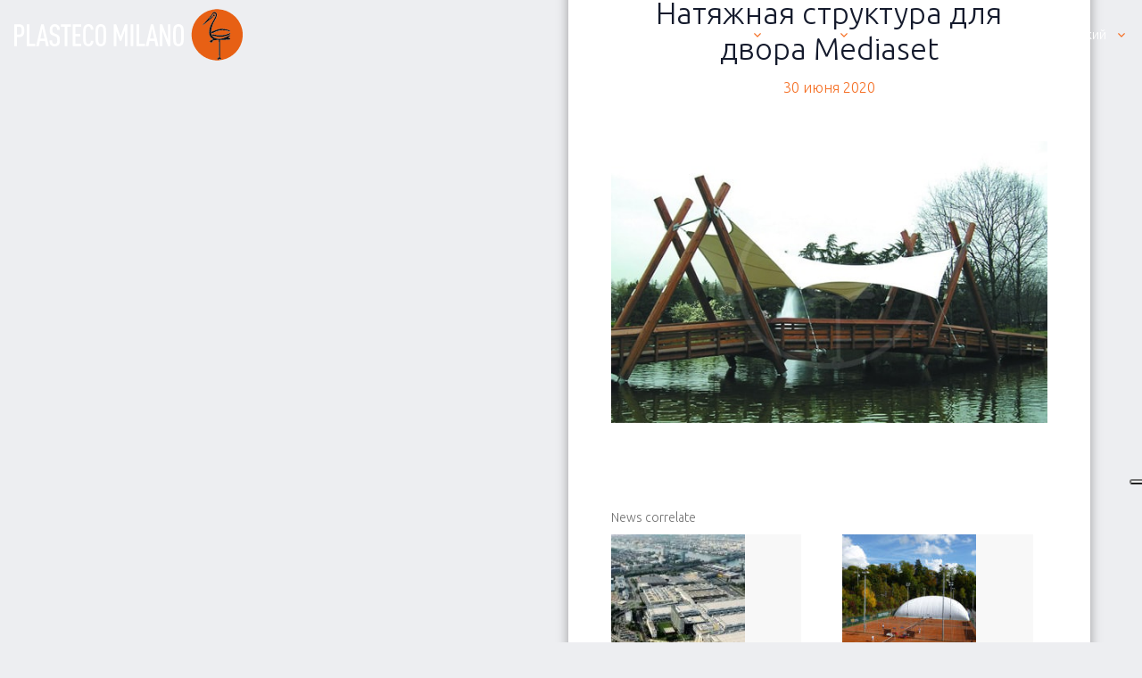

--- FILE ---
content_type: text/html; charset=UTF-8
request_url: https://www.plastecomilano.com/ru/products/%D0%BF%D0%B5%D1%88%D0%B5%D1%85%D0%BE%D0%B4%D0%BD%D1%8B%D0%B9-%D0%BC%D0%BE%D1%81%D1%82-%D1%82%D0%B5%D0%BA%D1%81%D1%82%D0%B8%D0%BB%D1%8C%D0%BD%D0%BE%D0%B5-%D0%BF%D0%BE%D0%BA%D1%80%D1%8B%D1%82%D0%B8/
body_size: 20473
content:
<!DOCTYPE html><html lang="ru-RU"><head><meta charset="UTF-8"><meta name="viewport" content="width=device-width, initial-scale=1, shrink-to-fit=no"><link rel="profile" href="https://gmpg.org/xfn/11"><link rel="shortcut icon" href="https://www.plastecomilano.com/wp-content/themes/plastecomilano/assets/favicon.ico"><link rel="apple-touch-icon" href="https://www.plastecomilano.com/wp-content/themes/plastecomilano/assets/apple-touch-icon.png"> <!-- Google Tag Manager --> <script>(function(w,d,s,l,i){w[l]=w[l]||[];w[l].push({'gtm.start':
 new Date().getTime(),event:'gtm.js'});var f=d.getElementsByTagName(s)[0],
 j=d.createElement(s),dl=l!='dataLayer'?'&l='+l:'';j.async=true;j.src=
 'https://www.googletagmanager.com/gtm.js?id='+i+dl;f.parentNode.insertBefore(j,f);
 })(window,document,'script','dataLayer','GTM-P55KG55');</script> <!-- End Google Tag Manager --> <!-- AMP Google Tag Manager --> <script>(function(w,d,s,l,i){w[l]=w[l]||[];w[l].push({'gtm.start': 
 new Date().getTime(),event:'gtm.js'});var f=d.getElementsByTagName(s)[0], 
 j=d.createElement(s),dl=l!='dataLayer'?'&l='+l:'';j.async=true;j.src= 
 'https://www.googletagmanager.com/gtm.js?id='+i+dl;f.parentNode.insertBefore(j,f); 
 })(window,document,'script','dataLayer','GTM-P3ZWH4Q');</script> <!-- End Google Tag Manager --> <script type="text/javascript"> (function(c,l,a,r,i,t,y){
 c[a]=c[a]||function(){(c[a].q=c[a].q||[]).push(arguments)};
 t=l.createElement(r);t.async=1;t.src="https://www.clarity.ms/tag/"+i;
 y=l.getElementsByTagName(r)[0];y.parentNode.insertBefore(t,y);
 })(window, document, "clarity", "script", "78bh7zvt83"); </script><meta name='robots' content='index, follow, max-image-preview:large, max-snippet:-1, max-video-preview:-1' /><link rel="alternate" hreflang="it" href="https://www.plastecomilano.com/products/copertura-tessile-ponte-pedonale/" /><link rel="alternate" hreflang="en" href="https://www.plastecomilano.com/en/products/footbridge-textile-covering/" /><link rel="alternate" hreflang="fr" href="https://www.plastecomilano.com/fr/products/structure-tendue-cour-mediaset-2/" /><link rel="alternate" hreflang="de" href="https://www.plastecomilano.com/de/products/textile-abdeckung-fuer-fussgaengerbruecke/" /><link rel="alternate" hreflang="ru" href="https://www.plastecomilano.com/ru/products/%d0%bf%d0%b5%d1%88%d0%b5%d1%85%d0%be%d0%b4%d0%bd%d1%8b%d0%b9-%d0%bc%d0%be%d1%81%d1%82-%d1%82%d0%b5%d0%ba%d1%81%d1%82%d0%b8%d0%bb%d1%8c%d0%bd%d0%be%d0%b5-%d0%bf%d0%be%d0%ba%d1%80%d1%8b%d1%82%d0%b8/" /><link rel="alternate" hreflang="x-default" href="https://www.plastecomilano.com/products/copertura-tessile-ponte-pedonale/" /> <!-- Google Tag Manager for WordPress by gtm4wp.com --> <script data-cfasync="false" data-pagespeed-no-defer> var gtm4wp_datalayer_name = "dataLayer";
 var dataLayer = dataLayer || []; </script> <!-- End Google Tag Manager for WordPress by gtm4wp.com --> <!-- This site is optimized with the Yoast SEO plugin v21.5 - https://yoast.com/wordpress/plugins/seo/ --><title>Натяжная структура для двора Mediaset - Plasteco Milano</title><meta name="description" content="Plasteco Milano - Натяжная структура для двора Mediaset" /><link rel="canonical" href="https://www.plastecomilano.com/ru/products/%d0%bf%d0%b5%d1%88%d0%b5%d1%85%d0%be%d0%b4%d0%bd%d1%8b%d0%b9-%d0%bc%d0%be%d1%81%d1%82-%d1%82%d0%b5%d0%ba%d1%81%d1%82%d0%b8%d0%bb%d1%8c%d0%bd%d0%be%d0%b5-%d0%bf%d0%be%d0%ba%d1%80%d1%8b%d1%82%d0%b8/" /><meta property="og:locale" content="ru_RU" /><meta property="og:type" content="article" /><meta property="og:title" content="Натяжная структура для двора Mediaset - Plasteco Milano" /><meta property="og:description" content="Plasteco Milano - Натяжная структура для двора Mediaset" /><meta property="og:url" content="https://www.plastecomilano.com/ru/products/%d0%bf%d0%b5%d1%88%d0%b5%d1%85%d0%be%d0%b4%d0%bd%d1%8b%d0%b9-%d0%bc%d0%be%d1%81%d1%82-%d1%82%d0%b5%d0%ba%d1%81%d1%82%d0%b8%d0%bb%d1%8c%d0%bd%d0%be%d0%b5-%d0%bf%d0%be%d0%ba%d1%80%d1%8b%d1%82%d0%b8/" /><meta property="og:site_name" content="Plasteco Milano" /><meta property="article:modified_time" content="2020-06-30T14:35:24+00:00" /><meta property="og:image" content="https://www.plastecomilano.com/wp-content/uploads/2020/05/Copertura-tessile-ponte-pedonale.jpg" /><meta property="og:image:width" content="540" /><meta property="og:image:height" content="350" /><meta property="og:image:type" content="image/jpeg" /><meta name="twitter:card" content="summary_large_image" /> <script type="application/ld+json" class="yoast-schema-graph">{"@context":"https://schema.org","@graph":[{"@type":"WebPage","@id":"https://www.plastecomilano.com/ru/products/%d0%bf%d0%b5%d1%88%d0%b5%d1%85%d0%be%d0%b4%d0%bd%d1%8b%d0%b9-%d0%bc%d0%be%d1%81%d1%82-%d1%82%d0%b5%d0%ba%d1%81%d1%82%d0%b8%d0%bb%d1%8c%d0%bd%d0%be%d0%b5-%d0%bf%d0%be%d0%ba%d1%80%d1%8b%d1%82%d0%b8/","url":"https://www.plastecomilano.com/ru/products/%d0%bf%d0%b5%d1%88%d0%b5%d1%85%d0%be%d0%b4%d0%bd%d1%8b%d0%b9-%d0%bc%d0%be%d1%81%d1%82-%d1%82%d0%b5%d0%ba%d1%81%d1%82%d0%b8%d0%bb%d1%8c%d0%bd%d0%be%d0%b5-%d0%bf%d0%be%d0%ba%d1%80%d1%8b%d1%82%d0%b8/","name":"Натяжная структура для двора Mediaset - Plasteco Milano","isPartOf":{"@id":"https://www.plastecomilano.com/ru/#website"},"primaryImageOfPage":{"@id":"https://www.plastecomilano.com/ru/products/%d0%bf%d0%b5%d1%88%d0%b5%d1%85%d0%be%d0%b4%d0%bd%d1%8b%d0%b9-%d0%bc%d0%be%d1%81%d1%82-%d1%82%d0%b5%d0%ba%d1%81%d1%82%d0%b8%d0%bb%d1%8c%d0%bd%d0%be%d0%b5-%d0%bf%d0%be%d0%ba%d1%80%d1%8b%d1%82%d0%b8/#primaryimage"},"image":{"@id":"https://www.plastecomilano.com/ru/products/%d0%bf%d0%b5%d1%88%d0%b5%d1%85%d0%be%d0%b4%d0%bd%d1%8b%d0%b9-%d0%bc%d0%be%d1%81%d1%82-%d1%82%d0%b5%d0%ba%d1%81%d1%82%d0%b8%d0%bb%d1%8c%d0%bd%d0%be%d0%b5-%d0%bf%d0%be%d0%ba%d1%80%d1%8b%d1%82%d0%b8/#primaryimage"},"thumbnailUrl":"https://www.plastecomilano.com/wp-content/uploads/2020/05/Copertura-tessile-ponte-pedonale.jpg","datePublished":"2020-06-30T14:34:24+00:00","dateModified":"2020-06-30T14:35:24+00:00","description":"Plasteco Milano - Натяжная структура для двора Mediaset","breadcrumb":{"@id":"https://www.plastecomilano.com/ru/products/%d0%bf%d0%b5%d1%88%d0%b5%d1%85%d0%be%d0%b4%d0%bd%d1%8b%d0%b9-%d0%bc%d0%be%d1%81%d1%82-%d1%82%d0%b5%d0%ba%d1%81%d1%82%d0%b8%d0%bb%d1%8c%d0%bd%d0%be%d0%b5-%d0%bf%d0%be%d0%ba%d1%80%d1%8b%d1%82%d0%b8/#breadcrumb"},"inLanguage":"ru-RU","potentialAction":[{"@type":"ReadAction","target":["https://www.plastecomilano.com/ru/products/%d0%bf%d0%b5%d1%88%d0%b5%d1%85%d0%be%d0%b4%d0%bd%d1%8b%d0%b9-%d0%bc%d0%be%d1%81%d1%82-%d1%82%d0%b5%d0%ba%d1%81%d1%82%d0%b8%d0%bb%d1%8c%d0%bd%d0%be%d0%b5-%d0%bf%d0%be%d0%ba%d1%80%d1%8b%d1%82%d0%b8/"]}]},{"@type":"ImageObject","inLanguage":"ru-RU","@id":"https://www.plastecomilano.com/ru/products/%d0%bf%d0%b5%d1%88%d0%b5%d1%85%d0%be%d0%b4%d0%bd%d1%8b%d0%b9-%d0%bc%d0%be%d1%81%d1%82-%d1%82%d0%b5%d0%ba%d1%81%d1%82%d0%b8%d0%bb%d1%8c%d0%bd%d0%be%d0%b5-%d0%bf%d0%be%d0%ba%d1%80%d1%8b%d1%82%d0%b8/#primaryimage","url":"https://www.plastecomilano.com/wp-content/uploads/2020/05/Copertura-tessile-ponte-pedonale.jpg","contentUrl":"https://www.plastecomilano.com/wp-content/uploads/2020/05/Copertura-tessile-ponte-pedonale.jpg","width":540,"height":350,"caption":"Натяжная структура для двора Mediaset"},{"@type":"BreadcrumbList","@id":"https://www.plastecomilano.com/ru/products/%d0%bf%d0%b5%d1%88%d0%b5%d1%85%d0%be%d0%b4%d0%bd%d1%8b%d0%b9-%d0%bc%d0%be%d1%81%d1%82-%d1%82%d0%b5%d0%ba%d1%81%d1%82%d0%b8%d0%bb%d1%8c%d0%bd%d0%be%d0%b5-%d0%bf%d0%be%d0%ba%d1%80%d1%8b%d1%82%d0%b8/#breadcrumb","itemListElement":[{"@type":"ListItem","position":1,"name":"Plasteco Milano","item":"https://www.plastecomilano.com/ru/"},{"@type":"ListItem","position":2,"name":"Products","item":"https://www.plastecomilano.com/ru/products/"},{"@type":"ListItem","position":3,"name":"Натяжная структура для двора Mediaset"}]},{"@type":"WebSite","@id":"https://www.plastecomilano.com/ru/#website","url":"https://www.plastecomilano.com/ru/","name":"Plasteco Milano","description":"tenso-presso-strutture e palloni per coperture speciali","publisher":{"@id":"https://www.plastecomilano.com/ru/#organization"},"potentialAction":[{"@type":"SearchAction","target":{"@type":"EntryPoint","urlTemplate":"https://www.plastecomilano.com/ru/?s={search_term_string}"},"query-input":"required name=search_term_string"}],"inLanguage":"ru-RU"},{"@type":"Organization","@id":"https://www.plastecomilano.com/ru/#organization","name":"Plasteco Milano tenso-presso-strutture e palloni per coperture speciali","url":"https://www.plastecomilano.com/ru/","logo":{"@type":"ImageObject","inLanguage":"ru-RU","@id":"https://www.plastecomilano.com/ru/#/schema/logo/image/","url":"https://www.plastecomilano.com/wp-content/uploads/2020/05/plasteco-milano-logo_dark.svg","contentUrl":"https://www.plastecomilano.com/wp-content/uploads/2020/05/plasteco-milano-logo_dark.svg","width":261,"height":58.38,"caption":"Plasteco Milano tenso-presso-strutture e palloni per coperture speciali"},"image":{"@id":"https://www.plastecomilano.com/ru/#/schema/logo/image/"}}]}</script> <!-- / Yoast SEO plugin. --> <script type='application/javascript'>console.log('PixelYourSite Free version 9.4.7.1');</script><link rel='dns-prefetch' href='//cdn.iubenda.com' /><link rel='dns-prefetch' href='//cdn.jsdelivr.net' /><link rel='dns-prefetch' href='//fonts.googleapis.com' /><link rel="alternate" type="application/rss+xml" title="Plasteco Milano &raquo; Лента" href="https://www.plastecomilano.com/ru/feed/" /> <script> window._wpemojiSettings = {"baseUrl":"https:\/\/s.w.org\/images\/core\/emoji\/14.0.0\/72x72\/","ext":".png","svgUrl":"https:\/\/s.w.org\/images\/core\/emoji\/14.0.0\/svg\/","svgExt":".svg","source":{"concatemoji":"https:\/\/www.plastecomilano.com\/wp-includes\/js\/wp-emoji-release.min.js"}};
/*! This file is auto-generated */
!function(i,n){var o,s,e;function c(e){try{var t={supportTests:e,timestamp:(new Date).valueOf()};sessionStorage.setItem(o,JSON.stringify(t))}catch(e){}}function p(e,t,n){e.clearRect(0,0,e.canvas.width,e.canvas.height),e.fillText(t,0,0);var t=new Uint32Array(e.getImageData(0,0,e.canvas.width,e.canvas.height).data),r=(e.clearRect(0,0,e.canvas.width,e.canvas.height),e.fillText(n,0,0),new Uint32Array(e.getImageData(0,0,e.canvas.width,e.canvas.height).data));return t.every(function(e,t){return e===r[t]})}function u(e,t,n){switch(t){case"flag":return n(e,"\ud83c\udff3\ufe0f\u200d\u26a7\ufe0f","\ud83c\udff3\ufe0f\u200b\u26a7\ufe0f")?!1:!n(e,"\ud83c\uddfa\ud83c\uddf3","\ud83c\uddfa\u200b\ud83c\uddf3")&&!n(e,"\ud83c\udff4\udb40\udc67\udb40\udc62\udb40\udc65\udb40\udc6e\udb40\udc67\udb40\udc7f","\ud83c\udff4\u200b\udb40\udc67\u200b\udb40\udc62\u200b\udb40\udc65\u200b\udb40\udc6e\u200b\udb40\udc67\u200b\udb40\udc7f");case"emoji":return!n(e,"\ud83e\udef1\ud83c\udffb\u200d\ud83e\udef2\ud83c\udfff","\ud83e\udef1\ud83c\udffb\u200b\ud83e\udef2\ud83c\udfff")}return!1}function f(e,t,n){var r="undefined"!=typeof WorkerGlobalScope&&self instanceof WorkerGlobalScope?new OffscreenCanvas(300,150):i.createElement("canvas"),a=r.getContext("2d",{willReadFrequently:!0}),o=(a.textBaseline="top",a.font="600 32px Arial",{});return e.forEach(function(e){o[e]=t(a,e,n)}),o}function t(e){var t=i.createElement("script");t.src=e,t.defer=!0,i.head.appendChild(t)}"undefined"!=typeof Promise&&(o="wpEmojiSettingsSupports",s=["flag","emoji"],n.supports={everything:!0,everythingExceptFlag:!0},e=new Promise(function(e){i.addEventListener("DOMContentLoaded",e,{once:!0})}),new Promise(function(t){var n=function(){try{var e=JSON.parse(sessionStorage.getItem(o));if("object"==typeof e&&"number"==typeof e.timestamp&&(new Date).valueOf()<e.timestamp+604800&&"object"==typeof e.supportTests)return e.supportTests}catch(e){}return null}();if(!n){if("undefined"!=typeof Worker&&"undefined"!=typeof OffscreenCanvas&&"undefined"!=typeof URL&&URL.createObjectURL&&"undefined"!=typeof Blob)try{var e="postMessage("+f.toString()+"("+[JSON.stringify(s),u.toString(),p.toString()].join(",")+"));",r=new Blob([e],{type:"text/javascript"}),a=new Worker(URL.createObjectURL(r),{name:"wpTestEmojiSupports"});return void(a.onmessage=function(e){c(n=e.data),a.terminate(),t(n)})}catch(e){}c(n=f(s,u,p))}t(n)}).then(function(e){for(var t in e)n.supports[t]=e[t],n.supports.everything=n.supports.everything&&n.supports[t],"flag"!==t&&(n.supports.everythingExceptFlag=n.supports.everythingExceptFlag&&n.supports[t]);n.supports.everythingExceptFlag=n.supports.everythingExceptFlag&&!n.supports.flag,n.DOMReady=!1,n.readyCallback=function(){n.DOMReady=!0}}).then(function(){return e}).then(function(){var e;n.supports.everything||(n.readyCallback(),(e=n.source||{}).concatemoji?t(e.concatemoji):e.wpemoji&&e.twemoji&&(t(e.twemoji),t(e.wpemoji)))}))}((window,document),window._wpemojiSettings);
</script> <style id='wp-emoji-styles-inline-css'> img.wp-smiley, img.emoji {
 display: inline !important;
 border: none !important;
 box-shadow: none !important;
 height: 1em !important;
 width: 1em !important;
 margin: 0 0.07em !important;
 vertical-align: -0.1em !important;
 background: none !important;
 padding: 0 !important;
 } </style><link rel='stylesheet' id='wp-block-library-css' href='https://www.plastecomilano.com/wp-includes/css/dist/block-library/style.min.css' media='all' /> <style id='classic-theme-styles-inline-css'> /*! This file is auto-generated */
.wp-block-button__link{color:#fff;background-color:#32373c;border-radius:9999px;box-shadow:none;text-decoration:none;padding:calc(.667em + 2px) calc(1.333em + 2px);font-size:1.125em}.wp-block-file__button{background:#32373c;color:#fff;text-decoration:none} </style> <style id='global-styles-inline-css'> body{--wp--preset--color--black: #000000;--wp--preset--color--cyan-bluish-gray: #abb8c3;--wp--preset--color--white: #fff;--wp--preset--color--pale-pink: #f78da7;--wp--preset--color--vivid-red: #cf2e2e;--wp--preset--color--luminous-vivid-orange: #ff6900;--wp--preset--color--luminous-vivid-amber: #fcb900;--wp--preset--color--light-green-cyan: #7bdcb5;--wp--preset--color--vivid-green-cyan: #00d084;--wp--preset--color--pale-cyan-blue: #8ed1fc;--wp--preset--color--vivid-cyan-blue: #0693e3;--wp--preset--color--vivid-purple: #9b51e0;--wp--preset--color--blue: #0d6efd;--wp--preset--color--indigo: #6610f2;--wp--preset--color--purple: #5533ff;--wp--preset--color--pink: #d63384;--wp--preset--color--red: #dc3545;--wp--preset--color--orange: #fd7e14;--wp--preset--color--yellow: #ffc107;--wp--preset--color--green: #198754;--wp--preset--color--teal: #20c997;--wp--preset--color--cyan: #0dcaf0;--wp--preset--color--gray: #6c757d;--wp--preset--color--gray-dark: #343a40;--wp--preset--gradient--vivid-cyan-blue-to-vivid-purple: linear-gradient(135deg,rgba(6,147,227,1) 0%,rgb(155,81,224) 100%);--wp--preset--gradient--light-green-cyan-to-vivid-green-cyan: linear-gradient(135deg,rgb(122,220,180) 0%,rgb(0,208,130) 100%);--wp--preset--gradient--luminous-vivid-amber-to-luminous-vivid-orange: linear-gradient(135deg,rgba(252,185,0,1) 0%,rgba(255,105,0,1) 100%);--wp--preset--gradient--luminous-vivid-orange-to-vivid-red: linear-gradient(135deg,rgba(255,105,0,1) 0%,rgb(207,46,46) 100%);--wp--preset--gradient--very-light-gray-to-cyan-bluish-gray: linear-gradient(135deg,rgb(238,238,238) 0%,rgb(169,184,195) 100%);--wp--preset--gradient--cool-to-warm-spectrum: linear-gradient(135deg,rgb(74,234,220) 0%,rgb(151,120,209) 20%,rgb(207,42,186) 40%,rgb(238,44,130) 60%,rgb(251,105,98) 80%,rgb(254,248,76) 100%);--wp--preset--gradient--blush-light-purple: linear-gradient(135deg,rgb(255,206,236) 0%,rgb(152,150,240) 100%);--wp--preset--gradient--blush-bordeaux: linear-gradient(135deg,rgb(254,205,165) 0%,rgb(254,45,45) 50%,rgb(107,0,62) 100%);--wp--preset--gradient--luminous-dusk: linear-gradient(135deg,rgb(255,203,112) 0%,rgb(199,81,192) 50%,rgb(65,88,208) 100%);--wp--preset--gradient--pale-ocean: linear-gradient(135deg,rgb(255,245,203) 0%,rgb(182,227,212) 50%,rgb(51,167,181) 100%);--wp--preset--gradient--electric-grass: linear-gradient(135deg,rgb(202,248,128) 0%,rgb(113,206,126) 100%);--wp--preset--gradient--midnight: linear-gradient(135deg,rgb(2,3,129) 0%,rgb(40,116,252) 100%);--wp--preset--font-size--small: 13px;--wp--preset--font-size--medium: 20px;--wp--preset--font-size--large: 36px;--wp--preset--font-size--x-large: 42px;--wp--preset--spacing--20: 0.44rem;--wp--preset--spacing--30: 0.67rem;--wp--preset--spacing--40: 1rem;--wp--preset--spacing--50: 1.5rem;--wp--preset--spacing--60: 2.25rem;--wp--preset--spacing--70: 3.38rem;--wp--preset--spacing--80: 5.06rem;--wp--preset--shadow--natural: 6px 6px 9px rgba(0, 0, 0, 0.2);--wp--preset--shadow--deep: 12px 12px 50px rgba(0, 0, 0, 0.4);--wp--preset--shadow--sharp: 6px 6px 0px rgba(0, 0, 0, 0.2);--wp--preset--shadow--outlined: 6px 6px 0px -3px rgba(255, 255, 255, 1), 6px 6px rgba(0, 0, 0, 1);--wp--preset--shadow--crisp: 6px 6px 0px rgba(0, 0, 0, 1);}:where(.is-layout-flex){gap: 0.5em;}:where(.is-layout-grid){gap: 0.5em;}body .is-layout-flow > .alignleft{float: left;margin-inline-start: 0;margin-inline-end: 2em;}body .is-layout-flow > .alignright{float: right;margin-inline-start: 2em;margin-inline-end: 0;}body .is-layout-flow > .aligncenter{margin-left: auto !important;margin-right: auto !important;}body .is-layout-constrained > .alignleft{float: left;margin-inline-start: 0;margin-inline-end: 2em;}body .is-layout-constrained > .alignright{float: right;margin-inline-start: 2em;margin-inline-end: 0;}body .is-layout-constrained > .aligncenter{margin-left: auto !important;margin-right: auto !important;}body .is-layout-constrained > :where(:not(.alignleft):not(.alignright):not(.alignfull)){max-width: var(--wp--style--global--content-size);margin-left: auto !important;margin-right: auto !important;}body .is-layout-constrained > .alignwide{max-width: var(--wp--style--global--wide-size);}body .is-layout-flex{display: flex;}body .is-layout-flex{flex-wrap: wrap;align-items: center;}body .is-layout-flex > *{margin: 0;}body .is-layout-grid{display: grid;}body .is-layout-grid > *{margin: 0;}:where(.wp-block-columns.is-layout-flex){gap: 2em;}:where(.wp-block-columns.is-layout-grid){gap: 2em;}:where(.wp-block-post-template.is-layout-flex){gap: 1.25em;}:where(.wp-block-post-template.is-layout-grid){gap: 1.25em;}.has-black-color{color: var(--wp--preset--color--black) !important;}.has-cyan-bluish-gray-color{color: var(--wp--preset--color--cyan-bluish-gray) !important;}.has-white-color{color: var(--wp--preset--color--white) !important;}.has-pale-pink-color{color: var(--wp--preset--color--pale-pink) !important;}.has-vivid-red-color{color: var(--wp--preset--color--vivid-red) !important;}.has-luminous-vivid-orange-color{color: var(--wp--preset--color--luminous-vivid-orange) !important;}.has-luminous-vivid-amber-color{color: var(--wp--preset--color--luminous-vivid-amber) !important;}.has-light-green-cyan-color{color: var(--wp--preset--color--light-green-cyan) !important;}.has-vivid-green-cyan-color{color: var(--wp--preset--color--vivid-green-cyan) !important;}.has-pale-cyan-blue-color{color: var(--wp--preset--color--pale-cyan-blue) !important;}.has-vivid-cyan-blue-color{color: var(--wp--preset--color--vivid-cyan-blue) !important;}.has-vivid-purple-color{color: var(--wp--preset--color--vivid-purple) !important;}.has-black-background-color{background-color: var(--wp--preset--color--black) !important;}.has-cyan-bluish-gray-background-color{background-color: var(--wp--preset--color--cyan-bluish-gray) !important;}.has-white-background-color{background-color: var(--wp--preset--color--white) !important;}.has-pale-pink-background-color{background-color: var(--wp--preset--color--pale-pink) !important;}.has-vivid-red-background-color{background-color: var(--wp--preset--color--vivid-red) !important;}.has-luminous-vivid-orange-background-color{background-color: var(--wp--preset--color--luminous-vivid-orange) !important;}.has-luminous-vivid-amber-background-color{background-color: var(--wp--preset--color--luminous-vivid-amber) !important;}.has-light-green-cyan-background-color{background-color: var(--wp--preset--color--light-green-cyan) !important;}.has-vivid-green-cyan-background-color{background-color: var(--wp--preset--color--vivid-green-cyan) !important;}.has-pale-cyan-blue-background-color{background-color: var(--wp--preset--color--pale-cyan-blue) !important;}.has-vivid-cyan-blue-background-color{background-color: var(--wp--preset--color--vivid-cyan-blue) !important;}.has-vivid-purple-background-color{background-color: var(--wp--preset--color--vivid-purple) !important;}.has-black-border-color{border-color: var(--wp--preset--color--black) !important;}.has-cyan-bluish-gray-border-color{border-color: var(--wp--preset--color--cyan-bluish-gray) !important;}.has-white-border-color{border-color: var(--wp--preset--color--white) !important;}.has-pale-pink-border-color{border-color: var(--wp--preset--color--pale-pink) !important;}.has-vivid-red-border-color{border-color: var(--wp--preset--color--vivid-red) !important;}.has-luminous-vivid-orange-border-color{border-color: var(--wp--preset--color--luminous-vivid-orange) !important;}.has-luminous-vivid-amber-border-color{border-color: var(--wp--preset--color--luminous-vivid-amber) !important;}.has-light-green-cyan-border-color{border-color: var(--wp--preset--color--light-green-cyan) !important;}.has-vivid-green-cyan-border-color{border-color: var(--wp--preset--color--vivid-green-cyan) !important;}.has-pale-cyan-blue-border-color{border-color: var(--wp--preset--color--pale-cyan-blue) !important;}.has-vivid-cyan-blue-border-color{border-color: var(--wp--preset--color--vivid-cyan-blue) !important;}.has-vivid-purple-border-color{border-color: var(--wp--preset--color--vivid-purple) !important;}.has-vivid-cyan-blue-to-vivid-purple-gradient-background{background: var(--wp--preset--gradient--vivid-cyan-blue-to-vivid-purple) !important;}.has-light-green-cyan-to-vivid-green-cyan-gradient-background{background: var(--wp--preset--gradient--light-green-cyan-to-vivid-green-cyan) !important;}.has-luminous-vivid-amber-to-luminous-vivid-orange-gradient-background{background: var(--wp--preset--gradient--luminous-vivid-amber-to-luminous-vivid-orange) !important;}.has-luminous-vivid-orange-to-vivid-red-gradient-background{background: var(--wp--preset--gradient--luminous-vivid-orange-to-vivid-red) !important;}.has-very-light-gray-to-cyan-bluish-gray-gradient-background{background: var(--wp--preset--gradient--very-light-gray-to-cyan-bluish-gray) !important;}.has-cool-to-warm-spectrum-gradient-background{background: var(--wp--preset--gradient--cool-to-warm-spectrum) !important;}.has-blush-light-purple-gradient-background{background: var(--wp--preset--gradient--blush-light-purple) !important;}.has-blush-bordeaux-gradient-background{background: var(--wp--preset--gradient--blush-bordeaux) !important;}.has-luminous-dusk-gradient-background{background: var(--wp--preset--gradient--luminous-dusk) !important;}.has-pale-ocean-gradient-background{background: var(--wp--preset--gradient--pale-ocean) !important;}.has-electric-grass-gradient-background{background: var(--wp--preset--gradient--electric-grass) !important;}.has-midnight-gradient-background{background: var(--wp--preset--gradient--midnight) !important;}.has-small-font-size{font-size: var(--wp--preset--font-size--small) !important;}.has-medium-font-size{font-size: var(--wp--preset--font-size--medium) !important;}.has-large-font-size{font-size: var(--wp--preset--font-size--large) !important;}.has-x-large-font-size{font-size: var(--wp--preset--font-size--x-large) !important;}
.wp-block-navigation a:where(:not(.wp-element-button)){color: inherit;}
:where(.wp-block-post-template.is-layout-flex){gap: 1.25em;}:where(.wp-block-post-template.is-layout-grid){gap: 1.25em;}
:where(.wp-block-columns.is-layout-flex){gap: 2em;}:where(.wp-block-columns.is-layout-grid){gap: 2em;}
.wp-block-pullquote{font-size: 1.5em;line-height: 1.6;} </style><link rel='stylesheet' id='wpml-blocks-css' href='https://www.plastecomilano.com/wp-content/plugins/sitepress-multilingual-cms/dist/css/blocks/wpml-blocks.min.css' media='all' /><link rel='stylesheet' id='contact-form-7-css' href='https://www.plastecomilano.com/wp-content/plugins/contact-form-7/includes/css/contact-form-7.min.css' media='all' /><link rel='stylesheet' id='esg-plugin-settings-css' href='https://www.plastecomilano.com/wp-content/plugins/essential-grid/public/assets/css/esg-plugin-settings.min.css' media='all' /><link rel='stylesheet' id='image-hover-effects-css-css' href='https://www.plastecomilano.com/wp-content/plugins/mega-addons-for-visual-composer/css/image-hover-effects-css.min.css' media='all' /><link rel='stylesheet' id='style-css-css' href='https://www.plastecomilano.com/wp-content/plugins/mega-addons-for-visual-composer/css/style-css.min.css' media='all' /><link rel='stylesheet' id='font-awesome-latest-css' href='https://www.plastecomilano.com/wp-content/plugins/mega-addons-for-visual-composer/css/font-awesome/css/font-awesome-latest.min.css' media='all' /><link rel='stylesheet' id='dashicons-css' href='https://www.plastecomilano.com/wp-includes/css/dashicons.min.css' media='all' /><link rel='stylesheet' id='mmenu-css' href='https://www.plastecomilano.com/wp-content/plugins/mmenu/css/mmenu.min.css' media='all' /><link rel='stylesheet' id='wpml-menu-item-0-css' href='https://www.plastecomilano.com/wp-content/plugins/sitepress-multilingual-cms/templates/language-switchers/menu-item/style.min.css' media='all' /><link rel='stylesheet' id='understrap-styles-css' href='https://www.plastecomilano.com/wp-content/themes/understrap/css/theme-bootstrap4.min.css' media='all' /><link crossorigin="anonymous" rel='stylesheet' id='google-fonts-css' href='https://fonts.googleapis.com/css2?family=Ubuntu%3Aital%2Cwght%400%2C300%3B0%2C400%3B0%2C700%3B1%2C300%3B1%2C400%3B1%2C700&#038;display=swap&#038;ver=6.4.7' media='all' /><link rel='stylesheet' id='animate-css-css' href='https://www.plastecomilano.com/wp-content/themes/plastecomilano/assets/css/animate.min.css' media='all' /><link rel='stylesheet' id='parent-style-css' href='https://www.plastecomilano.com/wp-content/themes/understrap/parent-style.min.css' media='all' /><link rel='stylesheet' id='understrap-child-style-css' href='https://www.plastecomilano.com/wp-content/themes/plastecomilano/understrap-child-style.min.css' media='all' /><link rel='stylesheet' id='owl-style-css' href='https://www.plastecomilano.com/wp-content/themes/plastecomilano/assets/js/owl/owl.carousel.min.css' media='all' /><link rel='stylesheet' id='owl-style-theme-css' href='https://www.plastecomilano.com/wp-content/themes/plastecomilano/assets/js/owl/owl.theme.default.min.css' media='all' /> <script src="https://www.plastecomilano.com/wp-includes/js/jquery/jquery.min.js" id="jquery-core-js"></script> <script src="https://www.plastecomilano.com/wp-includes/js/jquery/jquery-migrate.min.js" id="jquery-migrate-js"></script> <script  type="text/javascript" class=" _iub_cs_skip" id="iubenda-head-inline-scripts-0"> var _iub = _iub || [];
_iub.csConfiguration = {"askConsentAtCookiePolicyUpdate":true,"countryDetection":true,"enableUspr":true,"floatingPreferencesButtonDisplay":"anchored-center-right","lang":"ru","perPurposeConsent":true,"siteId":3118490,"whitelabel":false,"cookiePolicyId":86923942, "banner":{ "acceptButtonColor":"#F57026","acceptButtonDisplay":true,"backgroundColor":"#FFFFFF","closeButtonDisplay":false,"customizeButtonColor":"#21283C","customizeButtonDisplay":true,"explicitWithdrawal":true,"listPurposes":true,"linksColor":"#000000","position":"float-bottom-center","rejectButtonColor":"#F57026","rejectButtonDisplay":true,"showPurposesToggles":true,"textColor":"#000000" }}; </script> <script  type="text/javascript" class=" _iub_cs_skip" src="//cdn.iubenda.com/cs/gpp/stub.js" id="iubenda-head-scripts-0-js"></script> <script  type="text/javascript" charset="UTF-8" async="" class=" _iub_cs_skip" src="//cdn.iubenda.com/cs/iubenda_cs.js" id="iubenda-head-scripts-1-js"></script> <script src="https://www.plastecomilano.com/wp-content/uploads/siteground-optimizer-assets/mmenu.min.js" id="mmenu-js"></script> <script id="my_loadmore-js-extra"> var misha_loadmore_params = {"ajaxurl":"https:\/\/www.plastecomilano.com\/wp-admin\/admin-ajax.php","posts":"{\"page\":0,\"post_type\":\"plasteco_product\",\"error\":\"\",\"m\":\"\",\"p\":4413,\"post_parent\":\"\",\"subpost\":\"\",\"subpost_id\":\"\",\"attachment\":\"\",\"attachment_id\":0,\"pagename\":\"\",\"page_id\":\"\",\"second\":\"\",\"minute\":\"\",\"hour\":\"\",\"day\":0,\"monthnum\":0,\"year\":0,\"w\":0,\"category_name\":\"\",\"tag\":\"\",\"cat\":\"\",\"tag_id\":\"\",\"author\":\"\",\"author_name\":\"\",\"feed\":\"\",\"tb\":\"\",\"paged\":0,\"meta_key\":\"\",\"meta_value\":\"\",\"preview\":\"\",\"s\":\"\",\"sentence\":\"\",\"title\":\"\",\"fields\":\"\",\"menu_order\":\"\",\"embed\":\"\",\"category__in\":[],\"category__not_in\":[],\"category__and\":[],\"post__in\":[],\"post__not_in\":[],\"post_name__in\":[],\"tag__in\":[],\"tag__not_in\":[],\"tag__and\":[],\"tag_slug__in\":[],\"tag_slug__and\":[],\"post_parent__in\":[],\"post_parent__not_in\":[],\"author__in\":[],\"author__not_in\":[],\"search_columns\":[],\"meta_query\":[],\"orderby\":\"menu_order\",\"order\":\"ASC\",\"name\":\"\",\"ignore_sticky_posts\":false,\"suppress_filters\":false,\"cache_results\":true,\"update_post_term_cache\":true,\"update_menu_item_cache\":false,\"lazy_load_term_meta\":true,\"update_post_meta_cache\":true,\"posts_per_page\":9,\"nopaging\":false,\"comments_per_page\":\"50\",\"no_found_rows\":false,\"plasteco_product\":\"%D0%BF%D0%B5%D1%88%D0%B5%D1%85%D0%BE%D0%B4%D0%BD%D1%8B%D0%B9-%D0%BC%D0%BE%D1%81%D1%82-%D1%82%D0%B5%D0%BA%D1%81%D1%82%D0%B8%D0%BB%D1%8C%D0%BD%D0%BE%D0%B5-%D0%BF%D0%BE%D0%BA%D1%80%D1%8B%D1%82%D0%B8\"}","current_page":"1","max_page":"0"}; </script> <script src="https://www.plastecomilano.com/wp-content/uploads/siteground-optimizer-assets/my_loadmore.min.js" id="my_loadmore-js"></script> <script src="https://www.plastecomilano.com/wp-content/plugins/pixelyoursite/dist/scripts/jquery.bind-first-0.2.3.min.js" id="jquery-bind-first-js"></script> <script src="https://www.plastecomilano.com/wp-content/plugins/pixelyoursite/dist/scripts/js.cookie-2.1.3.min.js" id="js-cookie-pys-js"></script> <script id="pys-js-extra"> var pysOptions = {"staticEvents":{"facebook":{"init_event":[{"delay":0,"type":"static","name":"PageView","pixelIds":["3124998097798783"],"eventID":"1e9adc11-6cd4-4f55-87a1-8b160cd821f6","params":{"page_title":"\u041d\u0430\u0442\u044f\u0436\u043d\u0430\u044f \u0441\u0442\u0440\u0443\u043a\u0442\u0443\u0440\u0430 \u0434\u043b\u044f \u0434\u0432\u043e\u0440\u0430 Mediaset","post_type":"plasteco_product","post_id":4413,"plugin":"PixelYourSite","user_role":"guest","event_url":"www.plastecomilano.com\/ru\/products\/%D0%BF%D0%B5%D1%88%D0%B5%D1%85%D0%BE%D0%B4%D0%BD%D1%8B%D0%B9-%D0%BC%D0%BE%D1%81%D1%82-%D1%82%D0%B5%D0%BA%D1%81%D1%82%D0%B8%D0%BB%D1%8C%D0%BD%D0%BE%D0%B5-%D0%BF%D0%BE%D0%BA%D1%80%D1%8B%D1%82%D0%B8\/"},"e_id":"init_event","ids":[],"hasTimeWindow":false,"timeWindow":0,"woo_order":"","edd_order":""}]}},"dynamicEvents":[],"triggerEvents":[],"triggerEventTypes":[],"facebook":{"pixelIds":["3124998097798783"],"advancedMatching":[],"advancedMatchingEnabled":true,"removeMetadata":false,"contentParams":{"post_type":"plasteco_product","post_id":4413,"content_name":"\u041d\u0430\u0442\u044f\u0436\u043d\u0430\u044f \u0441\u0442\u0440\u0443\u043a\u0442\u0443\u0440\u0430 \u0434\u043b\u044f \u0434\u0432\u043e\u0440\u0430 Mediaset","tags":"","categories":[]},"commentEventEnabled":true,"wooVariableAsSimple":false,"downloadEnabled":true,"formEventEnabled":true,"serverApiEnabled":true,"wooCRSendFromServer":false,"send_external_id":null},"debug":"","siteUrl":"https:\/\/www.plastecomilano.com","ajaxUrl":"https:\/\/www.plastecomilano.com\/wp-admin\/admin-ajax.php","ajax_event":"a49196b614","enable_remove_download_url_param":"1","cookie_duration":"7","last_visit_duration":"60","enable_success_send_form":"","ajaxForServerEvent":"1","send_external_id":"1","external_id_expire":"180","gdpr":{"ajax_enabled":false,"all_disabled_by_api":false,"facebook_disabled_by_api":false,"analytics_disabled_by_api":false,"google_ads_disabled_by_api":false,"pinterest_disabled_by_api":false,"bing_disabled_by_api":false,"externalID_disabled_by_api":false,"facebook_prior_consent_enabled":true,"analytics_prior_consent_enabled":true,"google_ads_prior_consent_enabled":null,"pinterest_prior_consent_enabled":true,"bing_prior_consent_enabled":true,"cookiebot_integration_enabled":false,"cookiebot_facebook_consent_category":"marketing","cookiebot_analytics_consent_category":"statistics","cookiebot_tiktok_consent_category":"marketing","cookiebot_google_ads_consent_category":null,"cookiebot_pinterest_consent_category":"marketing","cookiebot_bing_consent_category":"marketing","consent_magic_integration_enabled":false,"real_cookie_banner_integration_enabled":false,"cookie_notice_integration_enabled":false,"cookie_law_info_integration_enabled":false},"cookie":{"disabled_all_cookie":false,"disabled_advanced_form_data_cookie":false,"disabled_landing_page_cookie":false,"disabled_first_visit_cookie":false,"disabled_trafficsource_cookie":false,"disabled_utmTerms_cookie":false,"disabled_utmId_cookie":false},"woo":{"enabled":false},"edd":{"enabled":false}}; </script> <script src="https://www.plastecomilano.com/wp-content/uploads/siteground-optimizer-assets/pys.min.js" id="pys-js"></script> <script src="https://www.plastecomilano.com/wp-content/themes/plastecomilano/assets/js/wow.min.js" id="wow-js-js"></script> <script src="https://cdn.jsdelivr.net/npm/simple-parallax-js@5.5.1/dist/simpleParallax.min.js" id="parallax-js"></script> <script src="https://www.plastecomilano.com/wp-content/uploads/siteground-optimizer-assets/plasteco-js.min.js" id="plasteco-js-js"></script><link rel="https://api.w.org/" href="https://www.plastecomilano.com/ru/wp-json/" /><link rel="EditURI" type="application/rsd+xml" title="RSD" href="https://www.plastecomilano.com/xmlrpc.php?rsd" /><meta name="generator" content="WordPress 6.4.7" /><link rel='shortlink' href='https://www.plastecomilano.com/ru/?p=4413' /><link rel="alternate" type="application/json+oembed" href="https://www.plastecomilano.com/ru/wp-json/oembed/1.0/embed?url=https%3A%2F%2Fwww.plastecomilano.com%2Fru%2Fproducts%2F%25d0%25bf%25d0%25b5%25d1%2588%25d0%25b5%25d1%2585%25d0%25be%25d0%25b4%25d0%25bd%25d1%258b%25d0%25b9-%25d0%25bc%25d0%25be%25d1%2581%25d1%2582-%25d1%2582%25d0%25b5%25d0%25ba%25d1%2581%25d1%2582%25d0%25b8%25d0%25bb%25d1%258c%25d0%25bd%25d0%25be%25d0%25b5-%25d0%25bf%25d0%25be%25d0%25ba%25d1%2580%25d1%258b%25d1%2582%25d0%25b8%2F" /><link rel="alternate" type="text/xml+oembed" href="https://www.plastecomilano.com/ru/wp-json/oembed/1.0/embed?url=https%3A%2F%2Fwww.plastecomilano.com%2Fru%2Fproducts%2F%25d0%25bf%25d0%25b5%25d1%2588%25d0%25b5%25d1%2585%25d0%25be%25d0%25b4%25d0%25bd%25d1%258b%25d0%25b9-%25d0%25bc%25d0%25be%25d1%2581%25d1%2582-%25d1%2582%25d0%25b5%25d0%25ba%25d1%2581%25d1%2582%25d0%25b8%25d0%25bb%25d1%258c%25d0%25bd%25d0%25be%25d0%25b5-%25d0%25bf%25d0%25be%25d0%25ba%25d1%2580%25d1%258b%25d1%2582%25d0%25b8%2F&#038;format=xml" /><meta name="generator" content="WPML ver:4.6.7 stt:1,4,3,27,45;" /><meta name="google-site-verification" content="NeLkwyKlBhrJiEnUQbq7negemQjt3a0vgCFaHprW6SM" /><meta name="cdp-version" content="1.5.0" /><script type="text/javascript">     (function(c,l,a,r,i,t,y){         c[a]=c[a]||function(){(c[a].q=c[a].q||[]).push(arguments)};         t=l.createElement(r);t.async=1;t.src="https://www.clarity.ms/tag/"+i;         y=l.getElementsByTagName(r)[0];y.parentNode.insertBefore(t,y);     })(window, document, "clarity", "script", "gxptr13fyv"); </script><meta name="facebook-domain-verification" content="hcjjn3ya1dmjfig4w5g2olxxhpzddp" /> <!-- Google Tag Manager for WordPress by gtm4wp.com --> <!-- GTM Container placement set to automatic --> <script data-cfasync="false" data-pagespeed-no-defer type="text/javascript"> var dataLayer_content = {"pagePostType":"plasteco_product","pagePostType2":"single-plasteco_product","pagePostAuthor":"adminLuca"};
 dataLayer.push( dataLayer_content ); </script> <script data-cfasync="false"> (function(w,d,s,l,i){w[l]=w[l]||[];w[l].push({'gtm.start':
new Date().getTime(),event:'gtm.js'});var f=d.getElementsByTagName(s)[0],
j=d.createElement(s),dl=l!='dataLayer'?'&l='+l:'';j.async=true;j.src=
'//www.googletagmanager.com/gtm.js?id='+i+dl;f.parentNode.insertBefore(j,f);
})(window,document,'script','dataLayer','GTM-TQQ2GCM'); </script> <!-- End Google Tag Manager --> <!-- End Google Tag Manager for WordPress by gtm4wp.com --><meta name="mobile-web-app-capable" content="yes"><meta name="apple-mobile-web-app-capable" content="yes"><meta name="apple-mobile-web-app-title" content="Plasteco Milano - tenso-presso-strutture e palloni per coperture speciali"><meta name="generator" content="Powered by WPBakery Page Builder - drag and drop page builder for WordPress."/><link rel="amphtml" href="https://www.plastecomilano.com/ru/products/%D0%BF%D0%B5%D1%88%D0%B5%D1%85%D0%BE%D0%B4%D0%BD%D1%8B%D0%B9-%D0%BC%D0%BE%D1%81%D1%82-%D1%82%D0%B5%D0%BA%D1%81%D1%82%D0%B8%D0%BB%D1%8C%D0%BD%D0%BE%D0%B5-%D0%BF%D0%BE%D0%BA%D1%80%D1%8B%D1%82%D0%B8/amp/"> <style id="wp-custom-css"> div#bannervacanze {
 margin: 0 auto;
 max-width: 85%;
}
#iubenda-cs-banner > div > div > div > div.iubenda-granular-controls-container.grid > div.iub-toggle-checkbox.granular-control-checkbox.iub-toggle-id-1.granular-control-checkbox--disabled > label {
 transform: none;
 color: #000;
 padding: 0;
 position: inherit;
 font-size: inherit;
}
#iubenda-cs-banner > div > div > div > div.iubenda-granular-controls-container.grid > div.iub-toggle-checkbox.granular-control-checkbox.iub-toggle-id-1.granular-control-checkbox--disabled > label {
 transform: none;
 color: #000;
 padding: 0;
 position: inherit;
 font-size: inherit;
}
#iubenda-cs-banner > div > div > div > div.iubenda-granular-controls-container.grid > div.iub-toggle-checkbox.granular-control-checkbox.iub-toggle-id-3 > label {
 transform: none;
 color: #000;
 padding: 0;
 position: inherit;
 font-size: inherit;
}
#iubenda-cs-banner > div > div > div > div.iubenda-granular-controls-container.grid > div.iub-toggle-checkbox.granular-control-checkbox.iub-toggle-id-4 > label {
 transform: none;
 color: #000;
 padding: 0;
 position: inherit;
 font-size: inherit;
}
#iubenda-cs-banner > div > div > div > div.iubenda-granular-controls-container.grid > div.iub-toggle-checkbox.granular-control-checkbox.iub-toggle-id-5 > label {
 transform: none;
 color: #000;
 padding: 0;
 position: inherit;
 font-size: inherit;
}
ul .wpml-ls-menu-item a {
 display: inherit;
 align-items: center;
}
::-webkit-input-placeholder { /* WebKit browsers */
 color: #fff !important;
 opacity: 1;
}
:-moz-placeholder { /* Mozilla Firefox 4 to 18 */
 color: #fff !important;
 opacity: 1;
}
::-moz-placeholder { /* Mozilla Firefox 19+ */
 color: #fff !important;
 opacity: 1;
}
:-ms-input-placeholder { /* Internet Explorer 10+ */
 color: #fff !important;
 opacity: 1;
}
input[type=text].form-control, input[type=email].form-control, .form-group .custom-select, .wpcf7 textarea {
 padding: 10px 15px 10px 0;
}
input:-webkit-autofill,
input:-webkit-autofill:hover, 
input:-webkit-autofill:focus, 
input:-webkit-autofill:active{
 -webkit-box-shadow: 0 0 0 30px #21283c inset !important;
}
input:-webkit-autofill{
 -webkit-text-fill-color: white !important;
}
.footer-contact input[type=text].form-control, .footer-contact input[type=email].form-control, .footer-contact .form-group .custom-select, .footer-contact .wpcf7 textarea {
 color: #ffffff !important;
}
input[type=text].form-control, .footer-contact input[type=email].form-control, .footer-contact .form-group .custom-select, .footer-contact .wpcf7 textarea {
 color: #ffffff !important;
}
#menu-item-7816 > a:before {
 background-image: url("data:image/svg+xml,%3Csvg viewBox=%220 0 26.31 26.36%22 xmlns=%22http://www.w3.org/2000/svg%22%3E%3Cpath d=%22m17.63.0c.59.15 1.2.25 1.78.46a10.2 10.2.0 013.46 2.31 12.33 12.33.0 012.68 3.45A6.08 6.08.0 0125 13a9.68 9.68.0 01-1.91 2 3.65 3.65.0 01-1.93 5 3.63 3.63.0 01-4.78-2.47l-1.38.18a21.57 21.57.0 00-3.8.87A5.27 5.27.0 009.09 20c-1.88 2-3.78 4.06-5.68 6.09a2.22 2.22.0 01-.33.28h-.3c-.14-.12-.29-.24-.42-.37-.65-.64-1.3-1.29-1.94-1.94-.15-.15-.28-.31-.42-.47v-.31c.1-.12.2-.25.31-.37l1.33-1.24a.52.52.0 11.71.74c-.35.34-.71.67-1 1L3 25.05l5.28-5.67L7 18.09 6 19l-.21.19a.51.51.0 01-.73.0.5.5.0 010-.72c.33-.32.66-.65 1-1a6.06 6.06.0 001.8-2.85 24.34 24.34.0 00.81-3.79 23.71 23.71.0 011.33-5.25 9.39 9.39.0 014.72-5 12.44 12.44.0 011.76-.58h.17zM7.75 17.28l1.31 1.31.31-.22a8.36 8.36.0 013.11-1.22c1.19-.25 2.39-.44 3.58-.65.16.0.21-.08.23-.24a3.36 3.36.0 012.08-2.92 3.43 3.43.0 013.6.33c.18.13.34.28.51.43a8.48 8.48.0 001.95-2.1 4.92 4.92.0 00.18-5.29 12.44 12.44.0 00-4.91-5 5 5 0 00-5.48.29 8.93 8.93.0 00-3.59 4.9 39.19 39.19.0 00-1 4.93 13 13 0 01-1.88 5.45zM19.85 14a2.5 2.5.0 00-2.55 2.58 2.57 2.57.0 005.13.0A2.51 2.51.0 0019.85 14z%22/%3E%3Cpath d=%22m4.27 20.39a.53.53.0 01-.51.51.52.52.0 01-.51-.53.51.51.0 111 0z%22/%3E%3Cpath d=%22m14.77 15.23c0 .28-.18.46-.5.52-.68.13-1.37.23-2 .39s-1.26.37-1.89.57a.55.55.0 01-.61-.1.52.52.0 01-.1-.6 19.47 19.47.0 00.95-3.9c.05-.26.13-.47.41-.53a.52.52.0 01.6.28 10.15 10.15.0 002.86 2.87c.2.16.28.27.28.5zm-3.77.16 1.89-.45-1.49-1.46z%22/%3E%3Cpath d=%22m19.84 3.71a.5.5.0 01-.52.51.51.51.0 110-1 .49.49.0 01.52.49z%22/%3E%3Cpath d=%22m12.79 6.48a.51.51.0 01.52.51.53.53.0 01-.51.51.52.52.0 01-.52-.5.5.5.0 01.51-.52z%22/%3E%3Cpath d=%22m12.78 10.77a.5.5.0 01-.5-.51.52.52.0 01.51-.51.53.53.0 01.52.53.51.51.0 01-.53.49z%22/%3E%3Cpath d=%22m14.44 12.41a.5.5.0 01-.52-.51.51.51.0 11.52.51z%22/%3E%3Cpath d=%22m13.92 5.34a.5.5.0 01.5-.5.5.5.0 01.52.51.51.51.0 01-.5.51.5.5.0 01-.52-.52z%22/%3E%3Cpath d=%22m21 4.84a.5.5.0 01.51.49.51.51.0 11-.51-.49z%22/%3E%3Cpath d=%22m19.84 7a.51.51.0 01-.5.53.52.52.0 01-.52-.53.51.51.0 01.51-.5.49.49.0 01.51.5z%22/%3E%3Cpath d=%22m22.62 7.5a.51.51.0 010-1 .51.51.0 01.54.5.52.52.0 01-.54.5z%22/%3E%3Cpath d=%22m22.6 10.77a.51.51.0 01-.51-.5.52.52.0 011 0 .51.51.0 01-.49.5z%22/%3E%3Cpath d=%22m18.21 5.35a.51.51.0 01-.52.51.51.51.0 010-1 .51.51.0 01.52.49z%22/%3E%3Cpath d=%22m21.48 8.63a.51.51.0 11-1 0 .51.51.0 01.53-.5.5.5.0 01.47.5z%22/%3E%3Cpath d=%22m21 12.41a.51.51.0 11.51-.52.5.5.0 01-.51.52z%22/%3E%3Cpath d=%22m16.58 13.54a.52.52.0 01-.5.51.5.5.0 01-.52-.52.51.51.0 01.51-.5.53.53.0 01.51.51z%22/%3E%3Cpath d=%22m16.07 3.2a.51.51.0 110 1 .51.51.0 010-1z%22/%3E%3Cpath d=%22m19.84 10.26a.49.49.0 01-.51.51.51.51.0 01-.51-.5.52.52.0 01.52-.52.5.5.0 01.5.51z%22/%3E%3Cpath d=%22m18.21 11.9a.51.51.0 11-1 0 .51.51.0 111 0z%22/%3E%3Cpath d=%22m16.06 6.48a.51.51.0 110 1 .5.5.0 01-.5-.51.49.49.0 01.5-.49z%22/%3E%3Cpath d=%22m13.92 8.6a.51.51.0 011 0 .52.52.0 01-.52.52.51.51.0 01-.48-.52z%22/%3E%3Cpath d=%22m18.21 8.64a.51.51.0 11-1 0 .5.5.0 01.53-.48.5.5.0 01.47.48z%22/%3E%3Cpath d=%22m16.05 10.77a.49.49.0 01-.49-.51.5.5.0 01.5-.51.53.53.0 01.52.5.51.51.0 01-.53.52z%22/%3E%3C/svg%3E");
 content: '';
 background-position: 0;
 background-size: contain;
 background-repeat: no-repeat;
 width: 34px;
 height: 22px;
 margin-right: 5px;
 top: 32px;
 left: 11px;
 display: block;
 position: absolute;
}
#menu-item-7817 > a:before {
 background-image: url("data:image/svg+xml,%3Csvg viewBox=%220 0 26.31 26.36%22 xmlns=%22http://www.w3.org/2000/svg%22%3E%3Cpath d=%22m17.63.0c.59.15 1.2.25 1.78.46a10.2 10.2.0 013.46 2.31 12.33 12.33.0 012.68 3.45A6.08 6.08.0 0125 13a9.68 9.68.0 01-1.91 2 3.65 3.65.0 01-1.93 5 3.63 3.63.0 01-4.78-2.47l-1.38.18a21.57 21.57.0 00-3.8.87A5.27 5.27.0 009.09 20c-1.88 2-3.78 4.06-5.68 6.09a2.22 2.22.0 01-.33.28h-.3c-.14-.12-.29-.24-.42-.37-.65-.64-1.3-1.29-1.94-1.94-.15-.15-.28-.31-.42-.47v-.31c.1-.12.2-.25.31-.37l1.33-1.24a.52.52.0 11.71.74c-.35.34-.71.67-1 1L3 25.05l5.28-5.67L7 18.09 6 19l-.21.19a.51.51.0 01-.73.0.5.5.0 010-.72c.33-.32.66-.65 1-1a6.06 6.06.0 001.8-2.85 24.34 24.34.0 00.81-3.79 23.71 23.71.0 011.33-5.25 9.39 9.39.0 014.72-5 12.44 12.44.0 011.76-.58h.17zM7.75 17.28l1.31 1.31.31-.22a8.36 8.36.0 013.11-1.22c1.19-.25 2.39-.44 3.58-.65.16.0.21-.08.23-.24a3.36 3.36.0 012.08-2.92 3.43 3.43.0 013.6.33c.18.13.34.28.51.43a8.48 8.48.0 001.95-2.1 4.92 4.92.0 00.18-5.29 12.44 12.44.0 00-4.91-5 5 5 0 00-5.48.29 8.93 8.93.0 00-3.59 4.9 39.19 39.19.0 00-1 4.93 13 13 0 01-1.88 5.45zM19.85 14a2.5 2.5.0 00-2.55 2.58 2.57 2.57.0 005.13.0A2.51 2.51.0 0019.85 14z%22/%3E%3Cpath d=%22m4.27 20.39a.53.53.0 01-.51.51.52.52.0 01-.51-.53.51.51.0 111 0z%22/%3E%3Cpath d=%22m14.77 15.23c0 .28-.18.46-.5.52-.68.13-1.37.23-2 .39s-1.26.37-1.89.57a.55.55.0 01-.61-.1.52.52.0 01-.1-.6 19.47 19.47.0 00.95-3.9c.05-.26.13-.47.41-.53a.52.52.0 01.6.28 10.15 10.15.0 002.86 2.87c.2.16.28.27.28.5zm-3.77.16 1.89-.45-1.49-1.46z%22/%3E%3Cpath d=%22m19.84 3.71a.5.5.0 01-.52.51.51.51.0 110-1 .49.49.0 01.52.49z%22/%3E%3Cpath d=%22m12.79 6.48a.51.51.0 01.52.51.53.53.0 01-.51.51.52.52.0 01-.52-.5.5.5.0 01.51-.52z%22/%3E%3Cpath d=%22m12.78 10.77a.5.5.0 01-.5-.51.52.52.0 01.51-.51.53.53.0 01.52.53.51.51.0 01-.53.49z%22/%3E%3Cpath d=%22m14.44 12.41a.5.5.0 01-.52-.51.51.51.0 11.52.51z%22/%3E%3Cpath d=%22m13.92 5.34a.5.5.0 01.5-.5.5.5.0 01.52.51.51.51.0 01-.5.51.5.5.0 01-.52-.52z%22/%3E%3Cpath d=%22m21 4.84a.5.5.0 01.51.49.51.51.0 11-.51-.49z%22/%3E%3Cpath d=%22m19.84 7a.51.51.0 01-.5.53.52.52.0 01-.52-.53.51.51.0 01.51-.5.49.49.0 01.51.5z%22/%3E%3Cpath d=%22m22.62 7.5a.51.51.0 010-1 .51.51.0 01.54.5.52.52.0 01-.54.5z%22/%3E%3Cpath d=%22m22.6 10.77a.51.51.0 01-.51-.5.52.52.0 011 0 .51.51.0 01-.49.5z%22/%3E%3Cpath d=%22m18.21 5.35a.51.51.0 01-.52.51.51.51.0 010-1 .51.51.0 01.52.49z%22/%3E%3Cpath d=%22m21.48 8.63a.51.51.0 11-1 0 .51.51.0 01.53-.5.5.5.0 01.47.5z%22/%3E%3Cpath d=%22m21 12.41a.51.51.0 11.51-.52.5.5.0 01-.51.52z%22/%3E%3Cpath d=%22m16.58 13.54a.52.52.0 01-.5.51.5.5.0 01-.52-.52.51.51.0 01.51-.5.53.53.0 01.51.51z%22/%3E%3Cpath d=%22m16.07 3.2a.51.51.0 110 1 .51.51.0 010-1z%22/%3E%3Cpath d=%22m19.84 10.26a.49.49.0 01-.51.51.51.51.0 01-.51-.5.52.52.0 01.52-.52.5.5.0 01.5.51z%22/%3E%3Cpath d=%22m18.21 11.9a.51.51.0 11-1 0 .51.51.0 111 0z%22/%3E%3Cpath d=%22m16.06 6.48a.51.51.0 110 1 .5.5.0 01-.5-.51.49.49.0 01.5-.49z%22/%3E%3Cpath d=%22m13.92 8.6a.51.51.0 011 0 .52.52.0 01-.52.52.51.51.0 01-.48-.52z%22/%3E%3Cpath d=%22m18.21 8.64a.51.51.0 11-1 0 .5.5.0 01.53-.48.5.5.0 01.47.48z%22/%3E%3Cpath d=%22m16.05 10.77a.49.49.0 01-.49-.51.5.5.0 01.5-.51.53.53.0 01.52.5.51.51.0 01-.53.52z%22/%3E%3C/svg%3E");
 content: '';
 background-position: 0;
 background-size: contain;
 background-repeat: no-repeat;
 width: 34px;
 height: 22px;
 margin-right: 5px;
 top: 32px;
 left: 11px;
 display: block;
 position: absolute;
}
#menu-item-6072 > a:before {
 background-image: url("data:image/svg+xml,%3Csvg viewBox=%220 0 26.82 24.35%22 xmlns=%22http://www.w3.org/2000/svg%22%3E%3Cpath d=%22m26.78 8.05a9 9 0 00-9-8h-.36l-8.6.4a7.46 7.46.0 00-1.16.1.46.46.0 00-.21.0 8.9 8.9.0 00-7.45 9.66l.13 1.26a8.52 8.52.0 001.28 3.71v.05l3.61 6.41a.5.5.0 00.44.25.53.53.0 00.24-.06.5.5.0 00.3-.68l-1.94-3.37a8.49 8.49.0 004.6 1.38h.82L7 22.83l-.67.07a.5.5.0 00-.44.55.49.49.0 00.49.45h.06l12.46-1.35a.5.5.0 00.45-.55.51.51.0 00-.56-.45l-.72.08L21 17.3a9 9 0 005.78-9.25zM4.12 16.64a7.44 7.44.0 01-3-5.27L1 10.11a7.9 7.9.0 016.67-8.59 4.86 4.86.0 011.67.36A4.37 4.37.0 007.22 3.11a.5.5.0 00.08.7.49.49.0 00.7-.08 5.08 5.08.0 012.6-1.14 7.71 7.71.0 011.67 1.7 4.11 4.11.0 00-2.22 1.25.5.5.0 00.08.7.54.54.0 00.31.1.52.52.0 00.4-.18 3.42 3.42.0 012-1A10.18 10.18.0 0114 8.83l-2.26.1a.5.5.0 000 1l2.29-.1a10.77 10.77.0 01-.7 4c-.52-.14-1.31-.42-1.79-.61a.5.5.0 10-.37.93c.13.05 1 .4 1.75.61a7.21 7.21.0 01-1.83 2.36 1.93 1.93.0 01-1.22-.72.5.5.0 00-.85.53 2.43 2.43.0 001 .86 3.28 3.28.0 01-.8.27h-.08a7.43 7.43.0 01-5.02-1.42zm4.17 6.05 2.52-3.76 8.67-1.22-2.72 4.06zm14.31-7.4a6 6 0 00.91-3.42.5.5.0 00-.52-.48.5.5.0 00-.48.52 5.92 5.92.0 01-2.24 4.57 5.89 5.89.0 01-.94.24l-7.35 1A10.65 10.65.0 0015 9a10.79 10.79.0 00-1.49-4.52.25.25.0 000-.07A8.88 8.88.0 0011 1.7v-.06c-.16-.11-.33-.21-.49-.3l7-.33a4 4 0 013.09 2.91.51.51.0 00.49.4h.11a.49.49.0 00.38-.59 4.46 4.46.0 00-1.32-2.35 8 8 0 015.55 6.79 8 8 0 01-3.21 7.12z%22/%3E%3Cpath d=%22m4.94 23.1-2.13.26a.5.5.0 00.06 1h.06l2.13-.26a.5.5.0 00-.12-1z%22/%3E%3Cpath d=%22m21.66 21.11-1.3.16a.5.5.0 00.06 1h.06l1.3-.16a.5.5.0 00.44-.56.49.49.0 00-.56-.44z%22/%3E%3C/svg%3E") !important;
content: '';
 background-position: 0;
 background-size: contain;
 background-repeat: no-repeat;
 width: 34px;
 height: 22px;
 margin-right: 10px;
 top: 32px;
 left: 0;
 display: block;
 position: absolute;
}
#menu-item-6075 > a:before {
 background-image: url("data:image/svg+xml,%3Csvg viewBox=%220 0 26.82 24.35%22 xmlns=%22http://www.w3.org/2000/svg%22%3E%3Cpath d=%22m26.78 8.05a9 9 0 00-9-8h-.36l-8.6.4a7.46 7.46.0 00-1.16.1.46.46.0 00-.21.0 8.9 8.9.0 00-7.45 9.66l.13 1.26a8.52 8.52.0 001.28 3.71v.05l3.61 6.41a.5.5.0 00.44.25.53.53.0 00.24-.06.5.5.0 00.3-.68l-1.94-3.37a8.49 8.49.0 004.6 1.38h.82L7 22.83l-.67.07a.5.5.0 00-.44.55.49.49.0 00.49.45h.06l12.46-1.35a.5.5.0 00.45-.55.51.51.0 00-.56-.45l-.72.08L21 17.3a9 9 0 005.78-9.25zM4.12 16.64a7.44 7.44.0 01-3-5.27L1 10.11a7.9 7.9.0 016.67-8.59 4.86 4.86.0 011.67.36A4.37 4.37.0 007.22 3.11a.5.5.0 00.08.7.49.49.0 00.7-.08 5.08 5.08.0 012.6-1.14 7.71 7.71.0 011.67 1.7 4.11 4.11.0 00-2.22 1.25.5.5.0 00.08.7.54.54.0 00.31.1.52.52.0 00.4-.18 3.42 3.42.0 012-1A10.18 10.18.0 0114 8.83l-2.26.1a.5.5.0 000 1l2.29-.1a10.77 10.77.0 01-.7 4c-.52-.14-1.31-.42-1.79-.61a.5.5.0 10-.37.93c.13.05 1 .4 1.75.61a7.21 7.21.0 01-1.83 2.36 1.93 1.93.0 01-1.22-.72.5.5.0 00-.85.53 2.43 2.43.0 001 .86 3.28 3.28.0 01-.8.27h-.08a7.43 7.43.0 01-5.02-1.42zm4.17 6.05 2.52-3.76 8.67-1.22-2.72 4.06zm14.31-7.4a6 6 0 00.91-3.42.5.5.0 00-.52-.48.5.5.0 00-.48.52 5.92 5.92.0 01-2.24 4.57 5.89 5.89.0 01-.94.24l-7.35 1A10.65 10.65.0 0015 9a10.79 10.79.0 00-1.49-4.52.25.25.0 000-.07A8.88 8.88.0 0011 1.7v-.06c-.16-.11-.33-.21-.49-.3l7-.33a4 4 0 013.09 2.91.51.51.0 00.49.4h.11a.49.49.0 00.38-.59 4.46 4.46.0 00-1.32-2.35 8 8 0 015.55 6.79 8 8 0 01-3.21 7.12z%22/%3E%3Cpath d=%22m4.94 23.1-2.13.26a.5.5.0 00.06 1h.06l2.13-.26a.5.5.0 00-.12-1z%22/%3E%3Cpath d=%22m21.66 21.11-1.3.16a.5.5.0 00.06 1h.06l1.3-.16a.5.5.0 00.44-.56.49.49.0 00-.56-.44z%22/%3E%3C/svg%3E") !important;
content: '';
 background-position: 0;
 background-size: contain;
 background-repeat: no-repeat;
 width: 34px;
 height: 22px;
 margin-right: 10px;
 top: 32px;
 left: 0;
 display: block;
 position: absolute;
} </style> <noscript><style> .wpb_animate_when_almost_visible { opacity: 1; }</style></noscript></head><body class="plasteco_product-template-default single single-plasteco_product postid-4413 wp-embed-responsive group-blog understrap-no-sidebar wpb-js-composer js-comp-ver-6.9.0 vc_responsive"> <!-- Google Tag Manager (noscript) --> <noscript><iframe src="https://www.googletagmanager.com/ns.html?id=GTM-P55KG55"
 height="0" width="0" style="display:none;visibility:hidden"></iframe></noscript> <!-- End Google Tag Manager (noscript) --> <!-- AMP  ---  Google Tag Manager (noscript) --> <noscript><iframe 
 src="https://www.googletagmanager.com/ns.html?id=GTM-P3ZWH4Q" 
 height="0" width="0" 
 style="display:none;visibility:hidden"></iframe></noscript> <!-- End Google Tag Manager (noscript) --> <!-- GTM Container placement set to automatic --> <!-- Google Tag Manager (noscript) --> <noscript><iframe src="https://www.googletagmanager.com/ns.html?id=GTM-TQQ2GCM" height="0" width="0" style="display:none;visibility:hidden" aria-hidden="true"></iframe></noscript> <!-- End Google Tag Manager (noscript) --><div class="site" id="page"> <!-- ******************* The Navbar Area ******************* --><div id="wrapper-navbar" itemscope itemtype="http://schema.org/WebSite"> <a class="skip-link sr-only sr-only-focusable" href="#content">Перейти к содержимому</a><nav class="navbar navbar-expand-md navbar-dark fixed-top"> <a href="https://www.plastecomilano.com/ru/" rel="home" class="site-title" title="Plasteco Milano"> <!-- scritta nera --><img src="https://www.plastecomilano.com/wp-content/uploads/2020/05/plasteco-milano-logo_dark.svg" class="logo-header img-fluid d-block d-sm-none" alt="Plasteco Milano" width="256" height="58" style="height: 58px;"> <!-- scritta bianca --><img src="https://www.plastecomilano.com/wp-content/uploads/2020/05/plasteco-milano-logo.svg" class="logo-header-light img-fluid d-none d-sm-block" alt="Plasteco Milano"  width="256" height="58" style="height: 58px;"> </a> <button class="navbar-toggler" type="button" data-toggle="collapse" data-target="#navbarNavDropdown" aria-controls="navbarNavDropdown" aria-expanded="false" aria-label="Переключить навигацию"> <span class="navbar-toggler-icon"></span> </button> <!-- The WordPress Menu goes here --><div id="navbarNavDropdown" class="collapse navbar-collapse"><ul id="main-menu" class="navbar-nav ml-sm-auto"><li itemscope="itemscope" itemtype="https://www.schema.org/SiteNavigationElement" id="menu-item-4070" class="menu-item menu-item-type-custom menu-item-object-custom menu-item-has-children dropdown menu-item-4070 nav-item"><a title="кто мы" href="#" data-toggle="dropdown" data-bs-toggle="dropdown" aria-haspopup="true" aria-expanded="false" class="dropdown-toggle nav-link" id="menu-item-dropdown-4070"><span>кто мы</span></a><ul class="dropdown-menu" aria-labelledby="menu-item-dropdown-4070" ><li itemscope="itemscope" itemtype="https://www.schema.org/SiteNavigationElement" id="menu-item-4071" class="menu-item menu-item-type-post_type menu-item-object-page menu-item-4071 nav-item"><a title="кто мы" href="https://www.plastecomilano.com/ru/%d0%ba%d1%82%d0%be-%d0%bc%d1%8b/" class="dropdown-item"><span>кто мы</span></a></li><li itemscope="itemscope" itemtype="https://www.schema.org/SiteNavigationElement" id="menu-item-4072" class="menu-item menu-item-type-post_type menu-item-object-page menu-item-4072 nav-item"><a title="Первые шестьдесят лет нашего будущего" href="https://www.plastecomilano.com/ru/%d0%ba%d1%82%d0%be-%d0%bc%d1%8b/%d0%bf%d0%b5%d1%80%d0%b2%d1%8b%d0%b5-%d1%88%d0%b5%d1%81%d1%82%d1%8c%d0%b4%d0%b5%d1%81%d1%8f%d1%82-%d0%bb%d0%b5%d1%82-%d0%bd%d0%b0%d1%88%d0%b5%d0%b3%d0%be-%d0%b1%d1%83%d0%b4%d1%83%d1%89%d0%b5%d0%b3/" class="dropdown-item"><span>Первые шестьдесят лет нашего будущего</span></a></li><li itemscope="itemscope" itemtype="https://www.schema.org/SiteNavigationElement" id="menu-item-4073" class="menu-item menu-item-type-post_type menu-item-object-page menu-item-4073 nav-item"><a title="История пневмоангаров" href="https://www.plastecomilano.com/ru/%d0%ba%d1%82%d0%be-%d0%bc%d1%8b/%d0%b8%d1%81%d1%82%d0%be%d1%80%d0%b8%d1%8f-%d0%bf%d0%bd%d0%b5%d0%b2%d0%bc%d0%be%d0%b0%d0%bd%d0%b3%d0%b0%d1%80%d0%be%d0%b2/" class="dropdown-item"><span>История пневмоангаров</span></a></li><li itemscope="itemscope" itemtype="https://www.schema.org/SiteNavigationElement" id="menu-item-4074" class="menu-item menu-item-type-post_type menu-item-object-page menu-item-4074 nav-item"><a title="Проектирование и инновации" href="https://www.plastecomilano.com/ru/%d0%ba%d1%82%d0%be-%d0%bc%d1%8b/%d0%bf%d1%80%d0%be%d0%b5%d0%ba%d1%82%d0%b8%d1%80%d0%be%d0%b2%d0%b0%d0%bd%d0%b8%d0%b5-%d0%b8-%d0%b8%d0%bd%d0%bd%d0%be%d0%b2%d0%b0%d1%86%d0%b8%d0%b8/" class="dropdown-item"><span>Проектирование и инновации</span></a></li><li itemscope="itemscope" itemtype="https://www.schema.org/SiteNavigationElement" id="menu-item-4075" class="menu-item menu-item-type-post_type menu-item-object-page menu-item-4075 nav-item"><a title="Сфера применения пневмоангаров" href="https://www.plastecomilano.com/ru/%d0%ba%d1%82%d0%be-%d0%bc%d1%8b/%d1%81%d1%84%d0%b5%d1%80%d0%b0-%d0%bf%d1%80%d0%b8%d0%bc%d0%b5%d0%bd%d0%b5%d0%bd%d0%b8%d1%8f-%d0%bf%d0%bd%d0%b5%d0%b2%d0%bc%d0%be%d0%b0%d0%bd%d0%b3%d0%b0%d1%80%d0%be%d0%b2/" class="dropdown-item"><span>Сфера применения пневмоангаров</span></a></li></ul></li><li itemscope="itemscope" itemtype="https://www.schema.org/SiteNavigationElement" id="menu-item-4076" class="menu-item menu-item-type-custom menu-item-object-custom menu-item-has-children dropdown menu-item-4076 nav-item"><a title="товары" href="#" data-toggle="dropdown" data-bs-toggle="dropdown" aria-haspopup="true" aria-expanded="false" class="dropdown-toggle nav-link" id="menu-item-dropdown-4076"><span>товары</span></a><ul class="dropdown-menu" aria-labelledby="menu-item-dropdown-4076" ><li itemscope="itemscope" itemtype="https://www.schema.org/SiteNavigationElement" id="menu-item-6080" class="menu-tendostrutture menu-item menu-item-type-custom menu-item-object-custom menu-item-has-children dropdown menu-item-6080 nav-item"><a title="Натяжные структуры" href="#" class="dropdown-item"><span>Натяжные структуры</span></a><ul class="dropdown-menu" aria-labelledby="menu-item-dropdown-4076" ><li itemscope="itemscope" itemtype="https://www.schema.org/SiteNavigationElement" id="menu-item-4078" class="menu-item menu-item-type-post_type menu-item-object-page menu-item-4078 nav-item"><a title="Натяжные структуры" href="https://www.plastecomilano.com/ru/%d0%bd%d0%b0%d1%82%d1%8f%d0%b6%d0%bd%d1%8b%d0%b5-%d0%ba%d0%be%d0%bd%d1%81%d1%82%d1%80%d1%83%d0%ba%d1%86%d0%b8%d0%b8-%d0%b8-%d1%88%d0%b0%d1%82%d1%80%d1%8b/%d0%bd%d0%b0%d1%82%d1%8f%d0%b6%d0%bd%d1%8b%d0%b5-%d1%81%d1%82%d1%80%d1%83%d0%ba%d1%82%d1%83%d1%80%d1%8b/" class="dropdown-item"><span>Натяжные структуры</span></a></li><li itemscope="itemscope" itemtype="https://www.schema.org/SiteNavigationElement" id="menu-item-4079" class="menu-item menu-item-type-post_type menu-item-object-page menu-item-4079 nav-item"><a title="Тентовые структуры из стали и дерева" href="https://www.plastecomilano.com/ru/%d0%bd%d0%b0%d1%82%d1%8f%d0%b6%d0%bd%d1%8b%d0%b5-%d0%ba%d0%be%d0%bd%d1%81%d1%82%d1%80%d1%83%d0%ba%d1%86%d0%b8%d0%b8-%d0%b8-%d1%88%d0%b0%d1%82%d1%80%d1%8b/%d1%82%d0%b5%d0%bd%d1%82%d0%be%d0%b2%d1%8b%d0%b5-%d1%81%d1%82%d1%80%d1%83%d0%ba%d1%82%d1%83%d1%80%d1%8b-%d0%b8%d0%b7-%d1%81%d1%82%d0%b0%d0%bb%d0%b8-%d0%b8-%d0%b4%d0%b5%d1%80%d0%b5%d0%b2%d0%b0/" class="dropdown-item"><span>Тентовые структуры из стали и дерева</span></a></li><li itemscope="itemscope" itemtype="https://www.schema.org/SiteNavigationElement" id="menu-item-4080" class="menu-item menu-item-type-post_type menu-item-object-page menu-item-4080 nav-item"><a title="Специальные покрытия" href="https://www.plastecomilano.com/ru/%d0%bd%d0%b0%d1%82%d1%8f%d0%b6%d0%bd%d1%8b%d0%b5-%d0%ba%d0%be%d0%bd%d1%81%d1%82%d1%80%d1%83%d0%ba%d1%86%d0%b8%d0%b8-%d0%b8-%d1%88%d0%b0%d1%82%d1%80%d1%8b/%d1%81%d0%bf%d0%b5%d1%86%d0%b8%d0%b0%d0%bb%d1%8c%d0%bd%d1%8b%d0%b5-%d0%bf%d0%be%d0%ba%d1%80%d1%8b%d1%82%d0%b8%d1%8f/" class="dropdown-item"><span>Специальные покрытия</span></a></li><li itemscope="itemscope" itemtype="https://www.schema.org/SiteNavigationElement" id="menu-item-4081" class="menu-item menu-item-type-post_type menu-item-object-page menu-item-4081 nav-item"><a title="Алюминиевые структуры" href="https://www.plastecomilano.com/ru/%d0%bd%d0%b0%d1%82%d1%8f%d0%b6%d0%bd%d1%8b%d0%b5-%d0%ba%d0%be%d0%bd%d1%81%d1%82%d1%80%d1%83%d0%ba%d1%86%d0%b8%d0%b8-%d0%b8-%d1%88%d0%b0%d1%82%d1%80%d1%8b/%d0%b0%d0%bb%d1%8e%d0%bc%d0%b8%d0%bd%d0%b8%d0%b5%d0%b2%d1%8b%d0%b5-%d1%81%d1%82%d1%80%d1%83%d0%ba%d1%82%d1%83%d1%80%d1%8b/" class="dropdown-item"><span>Алюминиевые структуры</span></a></li></ul></li><li itemscope="itemscope" itemtype="https://www.schema.org/SiteNavigationElement" id="menu-item-4082" class="menu-pressostrutture menu-item menu-item-type-post_type menu-item-object-page menu-item-4082 nav-item"><a title="Воздухоопорные комплексы" href="https://www.plastecomilano.com/ru/%d0%b2%d0%be%d0%b7%d0%b4%d1%83%d1%85%d0%be%d0%be%d0%bf%d0%be%d1%80%d0%bd%d1%8b%d0%b5-%d0%ba%d0%be%d0%bc%d0%bf%d0%bb%d0%b5%d0%ba%d1%81%d1%8b/" class="dropdown-item"><span>Воздухоопорные комплексы</span></a></li><li itemscope="itemscope" itemtype="https://www.schema.org/SiteNavigationElement" id="menu-item-4083" class="menu-tecnici menu-item menu-item-type-custom menu-item-object-custom menu-item-has-children dropdown menu-item-4083 nav-item"><a title="шторы" href="#" class="dropdown-item"><span>шторы</span></a><ul class="dropdown-menu" aria-labelledby="menu-item-dropdown-4076" ><li itemscope="itemscope" itemtype="https://www.schema.org/SiteNavigationElement" id="menu-item-4093" class="menu-item menu-item-type-post_type menu-item-object-page menu-item-4093 nav-item"><a title="Надувные палатки модели TAG самонесущие палатки." href="https://www.plastecomilano.com/ru/%d0%bd%d0%b0%d0%b4%d1%83%d0%b2%d0%bd%d1%8b%d0%b5-%d0%bf%d0%b0%d0%bb%d0%b0%d1%82%d0%ba%d0%b8-%d0%bc%d0%be%d0%b4%d0%b5%d0%bb%d0%b8-tag-%d0%b8-%d1%81%d0%b0%d0%bc%d0%be%d0%bd%d0%b5%d1%81%d1%83%d1%89%d0%b8/" class="dropdown-item"><span>Надувные палатки модели TAG самонесущие палатки.</span></a></li><li itemscope="itemscope" itemtype="https://www.schema.org/SiteNavigationElement" id="menu-item-4094" class="menu-item menu-item-type-post_type menu-item-object-page menu-item-4094 nav-item"><a title="Тенты с металлической конструкцией модели “TEA”" href="https://www.plastecomilano.com/ru/%d1%82%d0%b5%d0%bd%d1%82%d1%8b-%d1%81-%d0%bc%d0%b5%d1%82%d0%b0%d0%bb%d0%bb%d0%b8%d1%87%d0%b5%d1%81%d0%ba%d0%be%d0%b9-%d0%ba%d0%be%d0%bd%d1%81%d1%82%d1%80%d1%83%d0%ba%d1%86%d0%b8%d0%b5%d0%b9-%d0%bc/" class="dropdown-item"><span>Тенты с металлической конструкцией модели “TEA”</span></a></li></ul></li><li itemscope="itemscope" itemtype="https://www.schema.org/SiteNavigationElement" id="menu-item-6081" class="menu-tecnici menu-item menu-item-type-custom menu-item-object-custom menu-item-has-children dropdown menu-item-6081 nav-item"><a title="Специальные изделия" href="#" class="dropdown-item"><span>Специальные изделия</span></a><ul class="dropdown-menu" aria-labelledby="menu-item-dropdown-4076" ><li itemscope="itemscope" itemtype="https://www.schema.org/SiteNavigationElement" id="menu-item-4096" class="menu-item menu-item-type-post_type menu-item-object-page menu-item-4096 nav-item"><a title="Гибкие цистерны" href="https://www.plastecomilano.com/ru/%d1%81%d0%bf%d0%b5%d1%86%d0%b8%d0%b0%d0%bb%d1%8c%d0%bd%d1%8b%d0%b5-%d0%b8%d0%b7%d0%b4%d0%b5%d0%bb%d0%b8%d1%8f/%d0%b3%d0%b8%d0%b1%d0%ba%d0%b8%d0%b5-%d1%86%d0%b8%d1%81%d1%82%d0%b5%d1%80%d0%bd%d1%8b/" class="dropdown-item"><span>Гибкие цистерны</span></a></li><li itemscope="itemscope" itemtype="https://www.schema.org/SiteNavigationElement" id="menu-item-4097" class="menu-item menu-item-type-post_type menu-item-object-page menu-item-4097 nav-item"><a title="Подъемные морские операции" href="https://www.plastecomilano.com/ru/%d1%81%d0%bf%d0%b5%d1%86%d0%b8%d0%b0%d0%bb%d1%8c%d0%bd%d1%8b%d0%b5-%d0%b8%d0%b7%d0%b4%d0%b5%d0%bb%d0%b8%d1%8f/%d0%bf%d0%be%d0%b4%d1%8a%d0%b5%d0%bc%d0%bd%d1%8b%d0%b5-%d0%bc%d0%be%d1%80%d1%81%d0%ba%d0%b8%d0%b5-%d0%be%d0%bf%d0%b5%d1%80%d0%b0%d1%86%d0%b8%d0%b8/" class="dropdown-item"><span>Подъемные морские операции</span></a></li><li itemscope="itemscope" itemtype="https://www.schema.org/SiteNavigationElement" id="menu-item-4098" class="menu-item menu-item-type-post_type menu-item-object-page menu-item-4098 nav-item"><a title="Гидравлические барьеры и барьеры против наводнения" href="https://www.plastecomilano.com/ru/%d1%81%d0%bf%d0%b5%d1%86%d0%b8%d0%b0%d0%bb%d1%8c%d0%bd%d1%8b%d0%b5-%d0%b8%d0%b7%d0%b4%d0%b5%d0%bb%d0%b8%d1%8f/%d0%b3%d0%b8%d0%b4%d1%80%d0%b0%d0%b2%d0%bb%d0%b8%d1%87%d0%b5%d1%81%d0%ba%d0%b8%d0%b5-%d0%b1%d0%b0%d1%80%d1%8c%d0%b5%d1%80%d1%8b-%d0%b8-%d0%b1%d0%b0%d1%80%d1%8c%d0%b5%d1%80%d1%8b-%d0%bf%d1%80%d0%be/" class="dropdown-item"><span>Гидравлические барьеры и барьеры против наводнения</span></a></li><li itemscope="itemscope" itemtype="https://www.schema.org/SiteNavigationElement" id="menu-item-4099" class="menu-item menu-item-type-post_type menu-item-object-page menu-item-4099 nav-item"><a title="специальные процессы" href="https://www.plastecomilano.com/ru/%d1%81%d0%bf%d0%b5%d1%86%d0%b8%d0%b0%d0%bb%d1%8c%d0%bd%d1%8b%d0%b5-%d0%b8%d0%b7%d0%b4%d0%b5%d0%bb%d0%b8%d1%8f/%d1%81%d0%bf%d0%b5%d1%86%d0%b8%d0%b0%d0%bb%d1%8c%d0%bd%d1%8b%d0%b5-%d0%b8%d0%b7%d0%b4%d0%b5%d0%bb%d0%b8%d1%8f/" class="dropdown-item"><span>специальные процессы</span></a></li></ul></li></ul></li><li itemscope="itemscope" itemtype="https://www.schema.org/SiteNavigationElement" id="menu-item-4101" class="menu-item menu-item-type-post_type menu-item-object-page menu-item-4101 nav-item"><a title="Связаться с нами просто" href="https://www.plastecomilano.com/ru/%d1%81%d0%b2%d1%8f%d0%b7%d0%b0%d1%82%d1%8c%d1%81%d1%8f-%d1%81-%d0%bd%d0%b0%d0%bc%d0%b8-%d0%bf%d1%80%d0%be%d1%81%d1%82%d0%be/" class="nav-link"><span>Связаться с нами просто</span></a></li><li itemscope="itemscope" itemtype="https://www.schema.org/SiteNavigationElement" id="menu-item-wpml-ls-3-ru" class="menu-item wpml-ls-slot-3 wpml-ls-item wpml-ls-item-ru wpml-ls-current-language wpml-ls-menu-item wpml-ls-last-item menu-item-type-wpml_ls_menu_item menu-item-object-wpml_ls_menu_item menu-item-has-children dropdown menu-item-wpml-ls-3-ru nav-item"><a title="Русский" href="#" data-toggle="dropdown" data-bs-toggle="dropdown" aria-haspopup="true" aria-expanded="false" class="dropdown-toggle nav-link" id="menu-item-dropdown-wpml-ls-3-ru"><span><span lang="ru">Русский</span></span></a><ul class="dropdown-menu" aria-labelledby="menu-item-dropdown-wpml-ls-3-ru" ><li itemscope="itemscope" itemtype="https://www.schema.org/SiteNavigationElement" id="menu-item-wpml-ls-3-it" class="menu-item wpml-ls-slot-3 wpml-ls-item wpml-ls-item-it wpml-ls-menu-item wpml-ls-first-item menu-item-type-wpml_ls_menu_item menu-item-object-wpml_ls_menu_item menu-item-wpml-ls-3-it nav-item"><a title="Italiano" href="https://www.plastecomilano.com/products/copertura-tessile-ponte-pedonale/" class="dropdown-item"><span><span lang="it">Italiano</span></span></a></li><li itemscope="itemscope" itemtype="https://www.schema.org/SiteNavigationElement" id="menu-item-wpml-ls-3-en" class="menu-item wpml-ls-slot-3 wpml-ls-item wpml-ls-item-en wpml-ls-menu-item menu-item-type-wpml_ls_menu_item menu-item-object-wpml_ls_menu_item menu-item-wpml-ls-3-en nav-item"><a title="English" href="https://www.plastecomilano.com/en/products/footbridge-textile-covering/" class="dropdown-item"><span><span lang="en">English</span></span></a></li><li itemscope="itemscope" itemtype="https://www.schema.org/SiteNavigationElement" id="menu-item-wpml-ls-3-fr" class="menu-item wpml-ls-slot-3 wpml-ls-item wpml-ls-item-fr wpml-ls-menu-item menu-item-type-wpml_ls_menu_item menu-item-object-wpml_ls_menu_item menu-item-wpml-ls-3-fr nav-item"><a title="Français" href="https://www.plastecomilano.com/fr/products/structure-tendue-cour-mediaset-2/" class="dropdown-item"><span><span lang="fr">Français</span></span></a></li><li itemscope="itemscope" itemtype="https://www.schema.org/SiteNavigationElement" id="menu-item-wpml-ls-3-de" class="menu-item wpml-ls-slot-3 wpml-ls-item wpml-ls-item-de wpml-ls-menu-item menu-item-type-wpml_ls_menu_item menu-item-object-wpml_ls_menu_item menu-item-wpml-ls-3-de nav-item"><a title="Deutsch" href="https://www.plastecomilano.com/de/products/textile-abdeckung-fuer-fussgaengerbruecke/" class="dropdown-item"><span><span lang="de">Deutsch</span></span></a></li></ul></li></ul></div></nav><!-- .site-navigation --></div><!-- #wrapper-navbar end --><div class="wrapper" id="single-wrapper"><div class="container-fluid" id="content" tabindex="-1"><div class="row"> <!-- START single REVOLUTION SLIDER 6.5.21 --><p class="rs-p-wp-fix"></p> <rs-module-wrap id="rev_slider_11_1_wrapper" data-source="gallery" style="visibility:hidden;background:transparent;padding:0;margin:0px auto;margin-top:0;margin-bottom:0;"> <rs-module id="rev_slider_11_1" style="" data-version="6.5.21"> <rs-slides> <rs-slide style="position: absolute;" data-key="rs-40" data-title="Slide" data-anim="ms:1000;r:0;" data-in="o:0;" data-out="a:false;"> <img src="//www.plastecomilano.com/wp-content/plugins/revslider/public/assets/assets/dummy.png" alt="Copertura distributore" title="Copertura distributore" width="540" height="350" class="rev-slidebg tp-rs-img rs-lazyload" data-lazyload="//www.plastecomilano.com/wp-content/plugins/revslider/public/assets/assets/transparent.png" data-bg="c:#141a2c;" data-parallax="off" data-no-retina> <!--
 --><rs-layer
 id="slider-11-slide-40-layer-5" 
 data-type="image"
 data-rsp_ch="on"
 data-xy="x:c;y:m;"
 data-text="w:normal;s:20,20,20,7;l:0,0,0,9;"
 data-dim="w:['100%','100%','100%','100%'];"
 data-frame_999="o:0;st:w;"
 style="z-index:11;"
 ><img src="//www.plastecomilano.com/wp-content/plugins/revslider/public/assets/assets/dummy.png" alt="" class="tp-rs-img rs-lazyload" width="1600" height="1000" data-lazyload="//www.plastecomilano.com/wp-content/uploads/2020/05/bg-3.png" data-no-retina> </rs-layer><!--
--> </rs-slide> </rs-slides> <rs-static-layers><!--
 --><p
 id="slider-11-slide-11-layer-11" 
 class="rs-layer wpseo_breadcrumb rs-layer-static"
 data-type="text"
 data-rsp_ch="on"
 data-xy="xo:50px,50px,50px,19px;yo:120px,120px,120px,46px;"
 data-text="w:normal;s:13,13,13,4;l:25,25,25,9;fw:300;"
 data-onslides="s:1;"
 data-frame_999="o:0;st:w;"
 style="z-index:8;font-family:'Ubuntu';"
 > Product <span><span><a href="https://www.plastecomilano.com/ru/">Plasteco Milano</a></span> » <span><a href="https://www.plastecomilano.com/ru/products/">Products</a></span> » <span class="breadcrumb_last" aria-current="page"><strong>Натяжная структура для двора Mediaset</strong></span></span></p><!--
 --></rs-static-layers> </rs-module> <script> setREVStartSize({c: 'rev_slider_11_1',rl:[1240,1240,1240,480],el:[300,300,300,720],gw:[1240,1240,1240,480],gh:[300,300,300,330],type:'standard',justify:'',layout:'fullwidth',mh:"0"});if (window.RS_MODULES!==undefined && window.RS_MODULES.modules!==undefined && window.RS_MODULES.modules["revslider111"]!==undefined) {window.RS_MODULES.modules["revslider111"].once = false;window.revapi11 = undefined;if (window.RS_MODULES.checkMinimal!==undefined) window.RS_MODULES.checkMinimal()} </script> </rs-module-wrap> <!-- END REVOLUTION SLIDER --> <!-- Do the left sidebar check --><div class="col-md content-area" id="primary"><main class="site-main" id="main"><div class="row"><div class="col-sm-12 col-lg-10 offset-sm-0 offset-lg-1 bg-white box-shadow mt-n6 z-1 p-5"><div class="row"><div class="col"><a href="https://www.plastecomilano.com/ru/news/" class="btn dark btn-back">back</a></div></div><div class="row"><div class="col"><article class="post-4413 plasteco_product type-plasteco_product status-publish has-post-thumbnail hentry products_category-340" id="post-4413"><header class="entry-header text-center"><h1 class="entry-title py-1">Натяжная структура для двора Mediaset</h1><div class="fs-16 orange mb-5"> 30 июня 2020</div><!-- .entry-meta --></header><!-- .entry-header --><div class="mb-5 text-center"> <img width="540" height="350" src="https://www.plastecomilano.com/wp-content/uploads/2020/05/Copertura-tessile-ponte-pedonale.jpg" class="attachment-large size-large wp-post-image" alt="Натяжная структура для двора Mediaset" decoding="async" fetchpriority="high" srcset="https://www.plastecomilano.com/wp-content/uploads/2020/05/Copertura-tessile-ponte-pedonale.jpg 540w, https://www.plastecomilano.com/wp-content/uploads/2020/05/Copertura-tessile-ponte-pedonale-300x194.jpg 300w" sizes="(max-width: 540px) 100vw, 540px" /></div><div class="entry-content"></div><!-- .entry-content --></article><!-- #post-## --></div></div><div class="row mt-5"><div class="col"><div class="fs-14">News correlate</div><div class="related my-2 row"><div class="col-6"><div class="row related-item mr-3 no-gutters animate"><div class="thumb mr-3"> <a href="https://www.plastecomilano.com/ru/news/%d0%b2%d1%8b%d1%81%d1%82%d0%b0%d0%b2%d0%ba%d0%b0-%d1%84%d1%81%d0%b1-%d0%b2-%d0%ba%d0%b5%d0%bb%d1%8c%d0%bd%d0%b5/" rel="bookmark" title="FSB Cologne (Germany)"><img width="150" height="150" src="https://www.plastecomilano.com/wp-content/uploads/2021/09/koelnmesse_luftaufnahme_t04_t05_1025-2-150x150.jpg" class="attachment-thumbnail size-thumbnail wp-post-image" alt="FBS Cologne 2021" decoding="async" srcset="https://www.plastecomilano.com/wp-content/uploads/2021/09/koelnmesse_luftaufnahme_t04_t05_1025-2-150x150.jpg 150w, https://www.plastecomilano.com/wp-content/uploads/2021/09/koelnmesse_luftaufnahme_t04_t05_1025-2-600x600.jpg 600w" sizes="(max-width: 150px) 100vw, 150px" /></a></div><div class="rel_post col fs-14"> <a href="https://www.plastecomilano.com/ru/news/%d0%b2%d1%8b%d1%81%d1%82%d0%b0%d0%b2%d0%ba%d0%b0-%d1%84%d1%81%d0%b1-%d0%b2-%d0%ba%d0%b5%d0%bb%d1%8c%d0%bd%d0%b5/" rel="bookmark" title="FSB Cologne (Germany)"> news<div class="dark-blue fs-20 fw-400">FSB Cologne (Germany)</div><div class="orange fs-14 my-2">20 сентября 2021</div> <a class="btn understrap-read-more-link d-inline" href="https://www.plastecomilano.com/ru/news/%d0%b2%d1%8b%d1%81%d1%82%d0%b0%d0%b2%d0%ba%d0%b0-%d1%84%d1%81%d0%b1-%d0%b2-%d0%ba%d0%b5%d0%bb%d1%8c%d0%bd%d0%b5/">Read more</a> </a></div></div></div><div class="col-6"><div class="row related-item mr-3 no-gutters animate"><div class="thumb mr-3"> <a href="https://www.plastecomilano.com/news/copertura-quadrupla-membrana/" rel="bookmark" title="Copertura quadrupla membrana"><img width="150" height="150" src="https://www.plastecomilano.com/wp-content/uploads/2020/06/P1050403-150x150.jpg" class="attachment-thumbnail size-thumbnail wp-post-image" alt="pressostrurra per campi da tennis" decoding="async" /></a></div><div class="rel_post col fs-14"> <a href="https://www.plastecomilano.com/news/copertura-quadrupla-membrana/" rel="bookmark" title="Copertura quadrupla membrana"> news<div class="dark-blue fs-20 fw-400">Copertura quadrupla membrana</div><div class="orange fs-14 my-2">16 октября 2015</div> <a class="btn understrap-read-more-link d-inline" href="https://www.plastecomilano.com/news/copertura-quadrupla-membrana/">Read more</a> </a></div></div></div></div></div></div></div></div></main><!-- #main --> <!-- Do the right sidebar check --></div><!-- #closing the primary container from /global-templates/left-sidebar-check.php --></div><!-- .row --></div><!-- #content --></div><!-- #single-wrapper --><footer class="py-5"> <!-- ******************* The Footer Full-width Widget Area ******************* --><div class="wrapper"><div class="container-fluid" tabindex="-1"><div class="row"><div id="media_image-2" class="footer_first widget col widget_media_image"><img width="160" height="160" src="https://www.plastecomilano.com/wp-content/uploads/2020/10/tensostrutture-coperture-plastiche.svg" class="image wp-image-6810  attachment-full size-full" alt="PLASTECO COPERTURE MILANO" style="max-width: 100%; height: auto;" decoding="async" /></div><div id="nav_menu-2" class="footer_second widget text-right col-sm-3 widget_nav_menu"><p class="widget-title">кто мы</p><div id="menu-location-" class="menu-chi-siamo-russo-container"><ul id="menu-chi-siamo-russo" class="menu"><li id="menu-item-4120" class="menu-item menu-item-type-post_type menu-item-object-page menu-item-4120"><a href="https://www.plastecomilano.com/ru/%d0%ba%d1%82%d0%be-%d0%bc%d1%8b/">кто мы</a></li><li id="menu-item-6084" class="menu-item menu-item-type-post_type menu-item-object-page menu-item-6084"><a href="https://www.plastecomilano.com/ru/%d0%ba%d1%82%d0%be-%d0%bc%d1%8b/%d0%bf%d1%80%d0%be%d0%b5%d0%ba%d1%82%d0%b8%d1%80%d0%be%d0%b2%d0%b0%d0%bd%d0%b8%d0%b5-%d0%b8-%d0%b8%d0%bd%d0%bd%d0%be%d0%b2%d0%b0%d1%86%d0%b8%d0%b8/">Проектирование и инновации</a></li><li id="menu-item-4122" class="menu-item menu-item-type-post_type menu-item-object-page menu-item-4122"><a href="https://www.plastecomilano.com/ru/%d0%ba%d1%82%d0%be-%d0%bc%d1%8b/%d0%bf%d0%b5%d1%80%d0%b2%d1%8b%d0%b5-%d1%88%d0%b5%d1%81%d1%82%d1%8c%d0%b4%d0%b5%d1%81%d1%8f%d1%82-%d0%bb%d0%b5%d1%82-%d0%bd%d0%b0%d1%88%d0%b5%d0%b3%d0%be-%d0%b1%d1%83%d0%b4%d1%83%d1%89%d0%b5%d0%b3/">Первые шестьдесят лет нашего будущего</a></li><li id="menu-item-4123" class="menu-item menu-item-type-post_type menu-item-object-page menu-item-4123"><a href="https://www.plastecomilano.com/ru/%d0%ba%d1%82%d0%be-%d0%bc%d1%8b/%d0%b8%d1%81%d1%82%d0%be%d1%80%d0%b8%d1%8f-%d0%bf%d0%bd%d0%b5%d0%b2%d0%bc%d0%be%d0%b0%d0%bd%d0%b3%d0%b0%d1%80%d0%be%d0%b2/">История пневмоангаров</a></li><li id="menu-item-4124" class="menu-item menu-item-type-post_type menu-item-object-page menu-item-4124"><a href="https://www.plastecomilano.com/ru/%d0%ba%d1%82%d0%be-%d0%bc%d1%8b/%d1%81%d1%84%d0%b5%d1%80%d0%b0-%d0%bf%d1%80%d0%b8%d0%bc%d0%b5%d0%bd%d0%b5%d0%bd%d0%b8%d1%8f-%d0%bf%d0%bd%d0%b5%d0%b2%d0%bc%d0%be%d0%b0%d0%bd%d0%b3%d0%b0%d1%80%d0%be%d0%b2/">Сфера применения пневмоангаров</a></li></ul></div></div><div id="nav_menu-3" class="footer_third widget text-right col-sm-3 widget_nav_menu"><p class="widget-title">товары</p><div id="menu-location-" class="menu-prodotti-russo-container"><ul id="menu-prodotti-russo" class="menu"><li id="menu-item-4135" class="menu-item menu-item-type-post_type menu-item-object-page menu-item-4135"><a href="https://www.plastecomilano.com/ru/%d0%bd%d0%b0%d1%82%d1%8f%d0%b6%d0%bd%d1%8b%d0%b5-%d0%ba%d0%be%d0%bd%d1%81%d1%82%d1%80%d1%83%d0%ba%d1%86%d0%b8%d0%b8-%d0%b8-%d1%88%d0%b0%d1%82%d1%80%d1%8b/">Натяжные конструкции и шатры</a></li><li id="menu-item-4136" class="menu-item menu-item-type-post_type menu-item-object-page menu-item-4136"><a href="https://www.plastecomilano.com/ru/%d0%b2%d0%be%d0%b7%d0%b4%d1%83%d1%85%d0%be%d0%be%d0%bf%d0%be%d1%80%d0%bd%d1%8b%d0%b5-%d0%ba%d0%be%d0%bc%d0%bf%d0%bb%d0%b5%d0%ba%d1%81%d1%8b/">Воздухоопорные комплексы</a></li><li id="menu-item-4137" class="menu-item menu-item-type-post_type menu-item-object-page menu-item-4137"><a href="https://www.plastecomilano.com/ru/%d0%bd%d0%b0%d0%b4%d1%83%d0%b2%d0%bd%d1%8b%d0%b5-%d0%bf%d0%b0%d0%bb%d0%b0%d1%82%d0%ba%d0%b8-%d0%bc%d0%be%d0%b4%d0%b5%d0%bb%d0%b8-tag-%d0%b8-%d1%81%d0%b0%d0%bc%d0%be%d0%bd%d0%b5%d1%81%d1%83%d1%89%d0%b8/">Надувные палатки модели TAG самонесущие палатки.</a></li><li id="menu-item-4138" class="menu-item menu-item-type-post_type menu-item-object-page menu-item-4138"><a href="https://www.plastecomilano.com/ru/%d1%82%d0%b5%d0%bd%d1%82%d1%8b-%d1%81-%d0%bc%d0%b5%d1%82%d0%b0%d0%bb%d0%bb%d0%b8%d1%87%d0%b5%d1%81%d0%ba%d0%be%d0%b9-%d0%ba%d0%be%d0%bd%d1%81%d1%82%d1%80%d1%83%d0%ba%d1%86%d0%b8%d0%b5%d0%b9-%d0%bc/">Тенты с металлической конструкцией модели &#171;TEA&#187;</a></li><li id="menu-item-4139" class="menu-item menu-item-type-post_type menu-item-object-page menu-item-4139"><a href="https://www.plastecomilano.com/ru/%d1%81%d0%bf%d0%b5%d1%86%d0%b8%d0%b0%d0%bb%d1%8c%d0%bd%d1%8b%d0%b5-%d0%b8%d0%b7%d0%b4%d0%b5%d0%bb%d0%b8%d1%8f/">Специальные изделия</a></li></ul></div></div><div id="nav_menu-4" class="footer_fourth widget text-right col-sm-2 widget_nav_menu"><p class="widget-title">News</p><div id="menu-location-" class="menu-news-russo-container"><ul id="menu-news-russo" class="menu"><li id="menu-item-4144" class="menu-item menu-item-type-post_type menu-item-object-page current_page_parent menu-item-4144"><a href="https://www.plastecomilano.com/ru/news/">News</a></li><li id="menu-item-4145" class="menu-item menu-item-type-post_type menu-item-object-page menu-item-4145"><a href="https://www.plastecomilano.com/ru/%d1%81%d0%b2%d1%8f%d0%b7%d0%b0%d1%82%d1%8c%d1%81%d1%8f-%d1%81-%d0%bd%d0%b0%d0%bc%d0%b8-%d0%bf%d1%80%d0%be%d1%81%d1%82%d0%be/">Связаться с нами просто</a></li></ul></div></div><div id="block-2" class="footer_fourth widget text-right col-sm-2 widget_block"><div class="social my-3 "><a href="https://www.facebook.com/plastecomilano/" target="_blank"><svg viewBox="0 0 114 114" xmlns="http://www.w3.org/2000/svg"><g fill="#e76014"><path d="m75.25 60.9 2.18-14.19h-13.62v-9.21c0-3.89 1.9-7.67 8-7.67h6.19v-12.09a75.26 75.26 0 0 0 -11-1c-11.21 0-18.55 6.8-18.55 19.11v10.86h-12.45v14.19h12.46v34.32h15.35v-34.32z"/><path d="m57 5.67a51.33 51.33 0 1 1 -51.33 51.33 51.39 51.39 0 0 1 51.33-51.33m0-5.67a57 57 0 1 0 57 57 57 57 0 0 0 -57-57z"/></g></svg></a><a href="https://www.instagram.com/plasteco_milano/" target="_blank"><svg viewBox="0 0 114 114" xmlns="http://www.w3.org/2000/svg"><g fill="#e76014"><path d="m57 5.67a51.33 51.33 0 1 1 -51.33 51.33 51.39 51.39 0 0 1 51.33-51.33m0-5.67a57 57 0 1 0 57 57 57 57 0 0 0 -57-57z"/><path d="m57.24 36.22a20 20 0 1 0 20 20 20 20 0 0 0 -20-20zm0 33a13 13 0 1 1 13-13 13 13 0 0 1 -13 13zm25.48-33.82a4.67 4.67 0 1 1 -4.66-4.66 4.65 4.65 0 0 1 4.66 4.66zm13.28 4.74c-.3-6.25-1.72-11.79-6.3-16.35s-10.1-6-16.34-6.3c-6.44-.36-25.75-.36-32.19 0-6.23.3-11.76 1.73-16.34 6.29s-6 10.09-6.3 16.34c-.37 6.44-.37 25.74 0 32.18.3 6.25 1.72 11.78 6.3 16.34s10.1 6 16.34 6.3c6.44.37 25.75.37 32.19 0 6.24-.29 11.78-1.72 16.34-6.3s6-10.09 6.3-16.34c.36-6.44.36-25.72 0-32.16zm-8.35 39.07a13.16 13.16 0 0 1 -7.42 7.41c-5.13 2-17.31 1.57-23 1.57s-17.87.45-23-1.57a13.11 13.11 0 0 1 -7.41-7.41c-2-5.13-1.57-17.32-1.57-23s-.45-17.88 1.57-23a13.13 13.13 0 0 1 7.41-7.42c5.14-2 17.32-1.56 23-1.56s17.88-.46 23 1.56a13.17 13.17 0 0 1 7.42 7.42c2 5.13 1.57 17.31 1.57 23s.47 17.88-1.57 23z"/></g></svg></a></div><p></p></div></div></div></div><!-- #wrapper-footer-full --><div class="wrapper" id="wrapper-footer"><div class="container-fluid"><div class="row"><div class="col-md-12"><div class="site-footer" id="colophon"><div class="site-info"><div id="custom_html-2" class="widget_text widget widget_custom_html copyright"><div class="textwidget custom-html-widget">FT s.r.l. P.IVA: 10241710960 <br class="d-sm-none"> © copyright 2020 FT srl
All rights reserved <a href="https://www.plastecomilano.com/privacy-policy/">Privacy policy</a> | <a href="https://www.plastecomilano.com/cookies-law/">cookies law</a></div></div></div><!-- .site-info --></div><!-- #colophon --></div><!--col end --></div><!-- row end --></div><!-- container end --></div><!-- wrapper end --></footer></div><!-- #page we need this extra closing tag here --> <!-- Matomo --><script> var _paq = window._paq = window._paq || [];
_paq.push(['trackPageView']);_paq.push(['enableLinkTracking']);_paq.push(['alwaysUseSendBeacon']);_paq.push(['setTrackerUrl', "\/\/www.plastecomilano.com\/wp-content\/plugins\/matomo\/app\/matomo.php"]);_paq.push(['setSiteId', '1']);var d=document, g=d.createElement('script'), s=d.getElementsByTagName('script')[0];
g.type='text/javascript'; g.async=true; g.src="\/\/www.plastecomilano.com\/wp-content\/uploads\/matomo\/matomo.js"; s.parentNode.insertBefore(g,s); </script> <!-- End Matomo Code --> <script> var ajaxRevslider;
 function rsCustomAjaxContentLoadingFunction() {
 // CUSTOM AJAX CONTENT LOADING FUNCTION
 ajaxRevslider = function(obj) { 
 // obj.type : Post Type
 // obj.id : ID of Content to Load
 // obj.aspectratio : The Aspect Ratio of the Container / Media
 // obj.selector : The Container Selector where the Content of Ajax will be injected. It is done via the Essential Grid on Return of Content 
 var content	= '';
 var data	= {
 action:			'revslider_ajax_call_front',
 client_action:	'get_slider_html',
 token:			'c9770e2f24',
 type:			obj.type,
 id:				obj.id,
 aspectratio:	obj.aspectratio
 }; 
 // SYNC AJAX REQUEST
 jQuery.ajax({
 type:		'post',
 url:		'https://www.plastecomilano.com/wp-admin/admin-ajax.php',
 dataType:	'json',
 data:		data,
 async:		false,
 success:	function(ret, textStatus, XMLHttpRequest) {
 if(ret.success == true)
 content = ret.data; 
 },
 error:		function(e) {
 console.log(e);
 }
 }); 
 // FIRST RETURN THE CONTENT WHEN IT IS LOADED !!
 return content; 
 }; 
 // CUSTOM AJAX FUNCTION TO REMOVE THE SLIDER
 var ajaxRemoveRevslider = function(obj) {
 return jQuery(obj.selector + ' .rev_slider').revkill();
 };  // EXTEND THE AJAX CONTENT LOADING TYPES WITH TYPE AND FUNCTION 
 if (jQuery.fn.tpessential !== undefined) 
 if(typeof(jQuery.fn.tpessential.defaults) !== 'undefined') 
 jQuery.fn.tpessential.defaults.ajaxTypes.push({type: 'revslider', func: ajaxRevslider, killfunc: ajaxRemoveRevslider, openAnimationSpeed: 0.3}); 
 // type:  Name of the Post to load via Ajax into the Essential Grid Ajax Container
 // func: the Function Name which is Called once the Item with the Post Type has been clicked
 // killfunc: function to kill in case the Ajax Window going to be removed (before Remove function !
 // openAnimationSpeed: how quick the Ajax Content window should be animated (default is 0.3) 
 } 
 var rsCustomAjaxContent_Once = false
 if (document.readyState === "loading") 
 document.addEventListener('readystatechange',function(){
 if ((document.readyState === "interactive" || document.readyState === "complete") && !rsCustomAjaxContent_Once) {
 rsCustomAjaxContent_Once = true;
 rsCustomAjaxContentLoadingFunction();
 }
 });
 else {
 rsCustomAjaxContent_Once = true;
 rsCustomAjaxContentLoadingFunction();
 } </script> <script>new WOW().init();
 var image = document.querySelectorAll(".parallax img");
 new simpleParallax(image); </script><noscript><img height="1" width="1" style="display: none;" src="https://www.facebook.com/tr?id=3124998097798783&ev=PageView&noscript=1&cd%5Bpage_title%5D=%D0%9D%D0%B0%D1%82%D1%8F%D0%B6%D0%BD%D0%B0%D1%8F+%D1%81%D1%82%D1%80%D1%83%D0%BA%D1%82%D1%83%D1%80%D0%B0+%D0%B4%D0%BB%D1%8F+%D0%B4%D0%B2%D0%BE%D1%80%D0%B0+Mediaset&cd%5Bpost_type%5D=plasteco_product&cd%5Bpost_id%5D=4413&cd%5Bplugin%5D=PixelYourSite&cd%5Buser_role%5D=guest&cd%5Bevent_url%5D=www.plastecomilano.com%2Fru%2Fproducts%2F%25D0%25BF%25D0%25B5%25D1%2588%25D0%25B5%25D1%2585%25D0%25BE%25D0%25B4%25D0%25BD%25D1%258B%25D0%25B9-%25D0%25BC%25D0%25BE%25D1%2581%25D1%2582-%25D1%2582%25D0%25B5%25D0%25BA%25D1%2581%25D1%2582%25D0%25B8%25D0%25BB%25D1%258C%25D0%25BD%25D0%25BE%25D0%25B5-%25D0%25BF%25D0%25BE%25D0%25BA%25D1%2580%25D1%258B%25D1%2582%25D0%25B8%2F" alt=""></noscript> <script> if(typeof revslider_showDoubleJqueryError === "undefined") {function revslider_showDoubleJqueryError(sliderID) {console.log("You have some jquery.js library include that comes after the Slider Revolution files js inclusion.");console.log("To fix this, you can:");console.log("1. Set 'Module General Options' -> 'Advanced' -> 'jQuery & OutPut Filters' -> 'Put JS to Body' to on");console.log("2. Find the double jQuery.js inclusion and remove it");return "Double Included jQuery Library";}} </script> <script src="https://www.plastecomilano.com/wp-content/uploads/siteground-optimizer-assets/swv.min.js" id="swv-js"></script> <script id="contact-form-7-js-extra"> var wpcf7 = {"api":{"root":"https:\/\/www.plastecomilano.com\/ru\/wp-json\/","namespace":"contact-form-7\/v1"}}; </script> <script src="https://www.plastecomilano.com/wp-content/uploads/siteground-optimizer-assets/contact-form-7.min.js" id="contact-form-7-js"></script> <script id="iubenda-forms-js-extra"> var iubForms = {"wpcf7":{"4314":{"form":{"map":{"subject":{"email":"email","full_name":"nome-cognome"},"preferences":{"Telefono":"telefono","Citt\u00e0":"citta","Accettazione Privacy":"acceptance-462"},"exclude":["messaggio"]}},"consent":{"legal_notices":[{"identifier":"privacy_policy"},{"identifier":"cookie_policy"}]}},"4313":{"form":{"map":{"subject":{"email":"email","full_name":"nome-cognome"},"preferences":{"Telefono":"telefono","Citt\u00e0":"citta","Accettazione Privacy":"acceptance-462"},"exclude":["messaggio"]}},"consent":{"legal_notices":[{"identifier":"privacy_policy"},{"identifier":"cookie_policy"}]}},"4312":{"form":{"map":{"subject":{"email":"email","full_name":"nome-cognome"},"preferences":{"Telefono":"telefono","Citt\u00e0":"citta","Accettazione Privacy":"acceptance-462"},"exclude":["messaggio"]}},"consent":{"legal_notices":[{"identifier":"privacy_policy"},{"identifier":"cookie_policy"}]}},"4311":{"form":{"map":{"subject":{"email":"email","full_name":"nome-cognome"},"preferences":{"Telefono":"telefono","Citt\u00e0":"citta","Accettazione Privacy":"acceptance-462"},"exclude":["messaggio"]}},"consent":{"legal_notices":[{"identifier":"privacy_policy"},{"identifier":"cookie_policy"}]}},"159":{"form":{"map":{"subject":{"email":"email","full_name":"nome-cognome"},"preferences":{"Citt\u00e0":"citta","Telefono":"telefono","Accettazione Privacy":"acceptance-462"},"exclude":["messaggio"]}},"consent":{"legal_notices":[{"identifier":"privacy_policy"},{"identifier":"cookie_policy"}]}}}}; </script> <script src="https://www.plastecomilano.com/wp-content/uploads/siteground-optimizer-assets/iubenda-forms.min.js" id="iubenda-forms-js"></script> <script src="https://www.plastecomilano.com/wp-content/uploads/siteground-optimizer-assets/gtm4wp-contact-form-7-tracker.min.js" id="gtm4wp-contact-form-7-tracker-js"></script> <script src="https://www.plastecomilano.com/wp-content/themes/understrap/js/theme-bootstrap4.min.js" id="understrap-scripts-js"></script> <script src="https://www.google.com/recaptcha/api.js?render=6LdjhK8ZAAAAANi-xryU0X9nceAAuVFU8_3CZyxg&amp;ver=3.0" id="google-recaptcha-js"></script> <script src="https://www.plastecomilano.com/wp-includes/js/dist/vendor/wp-polyfill-inert.min.js" id="wp-polyfill-inert-js"></script> <script src="https://www.plastecomilano.com/wp-includes/js/dist/vendor/regenerator-runtime.min.js" id="regenerator-runtime-js"></script> <script src="https://www.plastecomilano.com/wp-includes/js/dist/vendor/wp-polyfill.min.js" id="wp-polyfill-js"></script> <script id="wpcf7-recaptcha-js-extra"> var wpcf7_recaptcha = {"sitekey":"6LdjhK8ZAAAAANi-xryU0X9nceAAuVFU8_3CZyxg","actions":{"homepage":"homepage","contactform":"contactform"}}; </script> <script src="https://www.plastecomilano.com/wp-content/uploads/siteground-optimizer-assets/wpcf7-recaptcha.min.js" id="wpcf7-recaptcha-js"></script> <script src="https://www.plastecomilano.com/wp-content/themes/plastecomilano/assets/js/owl/owl.carousel.min.js" id="owl-script-js"></script> <script src="//cdn.iubenda.com/cons/iubenda_cons.js" id="iubenda-cons-cdn-js"></script> <script id="iubenda-cons-js-extra"> var data = {"api_key":"udGQdAc2juG2nIKtGA0uk1iIUlsyi1UL","log_level":"error","logger":"console","send_from_local_storage_at_load":"true"}; </script> <script src="https://www.plastecomilano.com/wp-content/uploads/siteground-optimizer-assets/iubenda-cons.min.js" id="iubenda-cons-js"></script> <script> jQuery(document).ready(function($) { //no conflict 
 $(".wpcf7 .form-control").focus(function(){
 $(this).parent().parent().addClass('active');
 }).blur(function(){
 var cval = $(this).val()
 if(cval.length < 1) {$(this).parent().parent().removeClass('active');}
 }) 
 });</script></body></html>

--- FILE ---
content_type: text/html; charset=utf-8
request_url: https://www.google.com/recaptcha/api2/anchor?ar=1&k=6LdjhK8ZAAAAANi-xryU0X9nceAAuVFU8_3CZyxg&co=aHR0cHM6Ly93d3cucGxhc3RlY29taWxhbm8uY29tOjQ0Mw..&hl=en&v=PoyoqOPhxBO7pBk68S4YbpHZ&size=invisible&anchor-ms=20000&execute-ms=30000&cb=82gtr7amihn
body_size: 48533
content:
<!DOCTYPE HTML><html dir="ltr" lang="en"><head><meta http-equiv="Content-Type" content="text/html; charset=UTF-8">
<meta http-equiv="X-UA-Compatible" content="IE=edge">
<title>reCAPTCHA</title>
<style type="text/css">
/* cyrillic-ext */
@font-face {
  font-family: 'Roboto';
  font-style: normal;
  font-weight: 400;
  font-stretch: 100%;
  src: url(//fonts.gstatic.com/s/roboto/v48/KFO7CnqEu92Fr1ME7kSn66aGLdTylUAMa3GUBHMdazTgWw.woff2) format('woff2');
  unicode-range: U+0460-052F, U+1C80-1C8A, U+20B4, U+2DE0-2DFF, U+A640-A69F, U+FE2E-FE2F;
}
/* cyrillic */
@font-face {
  font-family: 'Roboto';
  font-style: normal;
  font-weight: 400;
  font-stretch: 100%;
  src: url(//fonts.gstatic.com/s/roboto/v48/KFO7CnqEu92Fr1ME7kSn66aGLdTylUAMa3iUBHMdazTgWw.woff2) format('woff2');
  unicode-range: U+0301, U+0400-045F, U+0490-0491, U+04B0-04B1, U+2116;
}
/* greek-ext */
@font-face {
  font-family: 'Roboto';
  font-style: normal;
  font-weight: 400;
  font-stretch: 100%;
  src: url(//fonts.gstatic.com/s/roboto/v48/KFO7CnqEu92Fr1ME7kSn66aGLdTylUAMa3CUBHMdazTgWw.woff2) format('woff2');
  unicode-range: U+1F00-1FFF;
}
/* greek */
@font-face {
  font-family: 'Roboto';
  font-style: normal;
  font-weight: 400;
  font-stretch: 100%;
  src: url(//fonts.gstatic.com/s/roboto/v48/KFO7CnqEu92Fr1ME7kSn66aGLdTylUAMa3-UBHMdazTgWw.woff2) format('woff2');
  unicode-range: U+0370-0377, U+037A-037F, U+0384-038A, U+038C, U+038E-03A1, U+03A3-03FF;
}
/* math */
@font-face {
  font-family: 'Roboto';
  font-style: normal;
  font-weight: 400;
  font-stretch: 100%;
  src: url(//fonts.gstatic.com/s/roboto/v48/KFO7CnqEu92Fr1ME7kSn66aGLdTylUAMawCUBHMdazTgWw.woff2) format('woff2');
  unicode-range: U+0302-0303, U+0305, U+0307-0308, U+0310, U+0312, U+0315, U+031A, U+0326-0327, U+032C, U+032F-0330, U+0332-0333, U+0338, U+033A, U+0346, U+034D, U+0391-03A1, U+03A3-03A9, U+03B1-03C9, U+03D1, U+03D5-03D6, U+03F0-03F1, U+03F4-03F5, U+2016-2017, U+2034-2038, U+203C, U+2040, U+2043, U+2047, U+2050, U+2057, U+205F, U+2070-2071, U+2074-208E, U+2090-209C, U+20D0-20DC, U+20E1, U+20E5-20EF, U+2100-2112, U+2114-2115, U+2117-2121, U+2123-214F, U+2190, U+2192, U+2194-21AE, U+21B0-21E5, U+21F1-21F2, U+21F4-2211, U+2213-2214, U+2216-22FF, U+2308-230B, U+2310, U+2319, U+231C-2321, U+2336-237A, U+237C, U+2395, U+239B-23B7, U+23D0, U+23DC-23E1, U+2474-2475, U+25AF, U+25B3, U+25B7, U+25BD, U+25C1, U+25CA, U+25CC, U+25FB, U+266D-266F, U+27C0-27FF, U+2900-2AFF, U+2B0E-2B11, U+2B30-2B4C, U+2BFE, U+3030, U+FF5B, U+FF5D, U+1D400-1D7FF, U+1EE00-1EEFF;
}
/* symbols */
@font-face {
  font-family: 'Roboto';
  font-style: normal;
  font-weight: 400;
  font-stretch: 100%;
  src: url(//fonts.gstatic.com/s/roboto/v48/KFO7CnqEu92Fr1ME7kSn66aGLdTylUAMaxKUBHMdazTgWw.woff2) format('woff2');
  unicode-range: U+0001-000C, U+000E-001F, U+007F-009F, U+20DD-20E0, U+20E2-20E4, U+2150-218F, U+2190, U+2192, U+2194-2199, U+21AF, U+21E6-21F0, U+21F3, U+2218-2219, U+2299, U+22C4-22C6, U+2300-243F, U+2440-244A, U+2460-24FF, U+25A0-27BF, U+2800-28FF, U+2921-2922, U+2981, U+29BF, U+29EB, U+2B00-2BFF, U+4DC0-4DFF, U+FFF9-FFFB, U+10140-1018E, U+10190-1019C, U+101A0, U+101D0-101FD, U+102E0-102FB, U+10E60-10E7E, U+1D2C0-1D2D3, U+1D2E0-1D37F, U+1F000-1F0FF, U+1F100-1F1AD, U+1F1E6-1F1FF, U+1F30D-1F30F, U+1F315, U+1F31C, U+1F31E, U+1F320-1F32C, U+1F336, U+1F378, U+1F37D, U+1F382, U+1F393-1F39F, U+1F3A7-1F3A8, U+1F3AC-1F3AF, U+1F3C2, U+1F3C4-1F3C6, U+1F3CA-1F3CE, U+1F3D4-1F3E0, U+1F3ED, U+1F3F1-1F3F3, U+1F3F5-1F3F7, U+1F408, U+1F415, U+1F41F, U+1F426, U+1F43F, U+1F441-1F442, U+1F444, U+1F446-1F449, U+1F44C-1F44E, U+1F453, U+1F46A, U+1F47D, U+1F4A3, U+1F4B0, U+1F4B3, U+1F4B9, U+1F4BB, U+1F4BF, U+1F4C8-1F4CB, U+1F4D6, U+1F4DA, U+1F4DF, U+1F4E3-1F4E6, U+1F4EA-1F4ED, U+1F4F7, U+1F4F9-1F4FB, U+1F4FD-1F4FE, U+1F503, U+1F507-1F50B, U+1F50D, U+1F512-1F513, U+1F53E-1F54A, U+1F54F-1F5FA, U+1F610, U+1F650-1F67F, U+1F687, U+1F68D, U+1F691, U+1F694, U+1F698, U+1F6AD, U+1F6B2, U+1F6B9-1F6BA, U+1F6BC, U+1F6C6-1F6CF, U+1F6D3-1F6D7, U+1F6E0-1F6EA, U+1F6F0-1F6F3, U+1F6F7-1F6FC, U+1F700-1F7FF, U+1F800-1F80B, U+1F810-1F847, U+1F850-1F859, U+1F860-1F887, U+1F890-1F8AD, U+1F8B0-1F8BB, U+1F8C0-1F8C1, U+1F900-1F90B, U+1F93B, U+1F946, U+1F984, U+1F996, U+1F9E9, U+1FA00-1FA6F, U+1FA70-1FA7C, U+1FA80-1FA89, U+1FA8F-1FAC6, U+1FACE-1FADC, U+1FADF-1FAE9, U+1FAF0-1FAF8, U+1FB00-1FBFF;
}
/* vietnamese */
@font-face {
  font-family: 'Roboto';
  font-style: normal;
  font-weight: 400;
  font-stretch: 100%;
  src: url(//fonts.gstatic.com/s/roboto/v48/KFO7CnqEu92Fr1ME7kSn66aGLdTylUAMa3OUBHMdazTgWw.woff2) format('woff2');
  unicode-range: U+0102-0103, U+0110-0111, U+0128-0129, U+0168-0169, U+01A0-01A1, U+01AF-01B0, U+0300-0301, U+0303-0304, U+0308-0309, U+0323, U+0329, U+1EA0-1EF9, U+20AB;
}
/* latin-ext */
@font-face {
  font-family: 'Roboto';
  font-style: normal;
  font-weight: 400;
  font-stretch: 100%;
  src: url(//fonts.gstatic.com/s/roboto/v48/KFO7CnqEu92Fr1ME7kSn66aGLdTylUAMa3KUBHMdazTgWw.woff2) format('woff2');
  unicode-range: U+0100-02BA, U+02BD-02C5, U+02C7-02CC, U+02CE-02D7, U+02DD-02FF, U+0304, U+0308, U+0329, U+1D00-1DBF, U+1E00-1E9F, U+1EF2-1EFF, U+2020, U+20A0-20AB, U+20AD-20C0, U+2113, U+2C60-2C7F, U+A720-A7FF;
}
/* latin */
@font-face {
  font-family: 'Roboto';
  font-style: normal;
  font-weight: 400;
  font-stretch: 100%;
  src: url(//fonts.gstatic.com/s/roboto/v48/KFO7CnqEu92Fr1ME7kSn66aGLdTylUAMa3yUBHMdazQ.woff2) format('woff2');
  unicode-range: U+0000-00FF, U+0131, U+0152-0153, U+02BB-02BC, U+02C6, U+02DA, U+02DC, U+0304, U+0308, U+0329, U+2000-206F, U+20AC, U+2122, U+2191, U+2193, U+2212, U+2215, U+FEFF, U+FFFD;
}
/* cyrillic-ext */
@font-face {
  font-family: 'Roboto';
  font-style: normal;
  font-weight: 500;
  font-stretch: 100%;
  src: url(//fonts.gstatic.com/s/roboto/v48/KFO7CnqEu92Fr1ME7kSn66aGLdTylUAMa3GUBHMdazTgWw.woff2) format('woff2');
  unicode-range: U+0460-052F, U+1C80-1C8A, U+20B4, U+2DE0-2DFF, U+A640-A69F, U+FE2E-FE2F;
}
/* cyrillic */
@font-face {
  font-family: 'Roboto';
  font-style: normal;
  font-weight: 500;
  font-stretch: 100%;
  src: url(//fonts.gstatic.com/s/roboto/v48/KFO7CnqEu92Fr1ME7kSn66aGLdTylUAMa3iUBHMdazTgWw.woff2) format('woff2');
  unicode-range: U+0301, U+0400-045F, U+0490-0491, U+04B0-04B1, U+2116;
}
/* greek-ext */
@font-face {
  font-family: 'Roboto';
  font-style: normal;
  font-weight: 500;
  font-stretch: 100%;
  src: url(//fonts.gstatic.com/s/roboto/v48/KFO7CnqEu92Fr1ME7kSn66aGLdTylUAMa3CUBHMdazTgWw.woff2) format('woff2');
  unicode-range: U+1F00-1FFF;
}
/* greek */
@font-face {
  font-family: 'Roboto';
  font-style: normal;
  font-weight: 500;
  font-stretch: 100%;
  src: url(//fonts.gstatic.com/s/roboto/v48/KFO7CnqEu92Fr1ME7kSn66aGLdTylUAMa3-UBHMdazTgWw.woff2) format('woff2');
  unicode-range: U+0370-0377, U+037A-037F, U+0384-038A, U+038C, U+038E-03A1, U+03A3-03FF;
}
/* math */
@font-face {
  font-family: 'Roboto';
  font-style: normal;
  font-weight: 500;
  font-stretch: 100%;
  src: url(//fonts.gstatic.com/s/roboto/v48/KFO7CnqEu92Fr1ME7kSn66aGLdTylUAMawCUBHMdazTgWw.woff2) format('woff2');
  unicode-range: U+0302-0303, U+0305, U+0307-0308, U+0310, U+0312, U+0315, U+031A, U+0326-0327, U+032C, U+032F-0330, U+0332-0333, U+0338, U+033A, U+0346, U+034D, U+0391-03A1, U+03A3-03A9, U+03B1-03C9, U+03D1, U+03D5-03D6, U+03F0-03F1, U+03F4-03F5, U+2016-2017, U+2034-2038, U+203C, U+2040, U+2043, U+2047, U+2050, U+2057, U+205F, U+2070-2071, U+2074-208E, U+2090-209C, U+20D0-20DC, U+20E1, U+20E5-20EF, U+2100-2112, U+2114-2115, U+2117-2121, U+2123-214F, U+2190, U+2192, U+2194-21AE, U+21B0-21E5, U+21F1-21F2, U+21F4-2211, U+2213-2214, U+2216-22FF, U+2308-230B, U+2310, U+2319, U+231C-2321, U+2336-237A, U+237C, U+2395, U+239B-23B7, U+23D0, U+23DC-23E1, U+2474-2475, U+25AF, U+25B3, U+25B7, U+25BD, U+25C1, U+25CA, U+25CC, U+25FB, U+266D-266F, U+27C0-27FF, U+2900-2AFF, U+2B0E-2B11, U+2B30-2B4C, U+2BFE, U+3030, U+FF5B, U+FF5D, U+1D400-1D7FF, U+1EE00-1EEFF;
}
/* symbols */
@font-face {
  font-family: 'Roboto';
  font-style: normal;
  font-weight: 500;
  font-stretch: 100%;
  src: url(//fonts.gstatic.com/s/roboto/v48/KFO7CnqEu92Fr1ME7kSn66aGLdTylUAMaxKUBHMdazTgWw.woff2) format('woff2');
  unicode-range: U+0001-000C, U+000E-001F, U+007F-009F, U+20DD-20E0, U+20E2-20E4, U+2150-218F, U+2190, U+2192, U+2194-2199, U+21AF, U+21E6-21F0, U+21F3, U+2218-2219, U+2299, U+22C4-22C6, U+2300-243F, U+2440-244A, U+2460-24FF, U+25A0-27BF, U+2800-28FF, U+2921-2922, U+2981, U+29BF, U+29EB, U+2B00-2BFF, U+4DC0-4DFF, U+FFF9-FFFB, U+10140-1018E, U+10190-1019C, U+101A0, U+101D0-101FD, U+102E0-102FB, U+10E60-10E7E, U+1D2C0-1D2D3, U+1D2E0-1D37F, U+1F000-1F0FF, U+1F100-1F1AD, U+1F1E6-1F1FF, U+1F30D-1F30F, U+1F315, U+1F31C, U+1F31E, U+1F320-1F32C, U+1F336, U+1F378, U+1F37D, U+1F382, U+1F393-1F39F, U+1F3A7-1F3A8, U+1F3AC-1F3AF, U+1F3C2, U+1F3C4-1F3C6, U+1F3CA-1F3CE, U+1F3D4-1F3E0, U+1F3ED, U+1F3F1-1F3F3, U+1F3F5-1F3F7, U+1F408, U+1F415, U+1F41F, U+1F426, U+1F43F, U+1F441-1F442, U+1F444, U+1F446-1F449, U+1F44C-1F44E, U+1F453, U+1F46A, U+1F47D, U+1F4A3, U+1F4B0, U+1F4B3, U+1F4B9, U+1F4BB, U+1F4BF, U+1F4C8-1F4CB, U+1F4D6, U+1F4DA, U+1F4DF, U+1F4E3-1F4E6, U+1F4EA-1F4ED, U+1F4F7, U+1F4F9-1F4FB, U+1F4FD-1F4FE, U+1F503, U+1F507-1F50B, U+1F50D, U+1F512-1F513, U+1F53E-1F54A, U+1F54F-1F5FA, U+1F610, U+1F650-1F67F, U+1F687, U+1F68D, U+1F691, U+1F694, U+1F698, U+1F6AD, U+1F6B2, U+1F6B9-1F6BA, U+1F6BC, U+1F6C6-1F6CF, U+1F6D3-1F6D7, U+1F6E0-1F6EA, U+1F6F0-1F6F3, U+1F6F7-1F6FC, U+1F700-1F7FF, U+1F800-1F80B, U+1F810-1F847, U+1F850-1F859, U+1F860-1F887, U+1F890-1F8AD, U+1F8B0-1F8BB, U+1F8C0-1F8C1, U+1F900-1F90B, U+1F93B, U+1F946, U+1F984, U+1F996, U+1F9E9, U+1FA00-1FA6F, U+1FA70-1FA7C, U+1FA80-1FA89, U+1FA8F-1FAC6, U+1FACE-1FADC, U+1FADF-1FAE9, U+1FAF0-1FAF8, U+1FB00-1FBFF;
}
/* vietnamese */
@font-face {
  font-family: 'Roboto';
  font-style: normal;
  font-weight: 500;
  font-stretch: 100%;
  src: url(//fonts.gstatic.com/s/roboto/v48/KFO7CnqEu92Fr1ME7kSn66aGLdTylUAMa3OUBHMdazTgWw.woff2) format('woff2');
  unicode-range: U+0102-0103, U+0110-0111, U+0128-0129, U+0168-0169, U+01A0-01A1, U+01AF-01B0, U+0300-0301, U+0303-0304, U+0308-0309, U+0323, U+0329, U+1EA0-1EF9, U+20AB;
}
/* latin-ext */
@font-face {
  font-family: 'Roboto';
  font-style: normal;
  font-weight: 500;
  font-stretch: 100%;
  src: url(//fonts.gstatic.com/s/roboto/v48/KFO7CnqEu92Fr1ME7kSn66aGLdTylUAMa3KUBHMdazTgWw.woff2) format('woff2');
  unicode-range: U+0100-02BA, U+02BD-02C5, U+02C7-02CC, U+02CE-02D7, U+02DD-02FF, U+0304, U+0308, U+0329, U+1D00-1DBF, U+1E00-1E9F, U+1EF2-1EFF, U+2020, U+20A0-20AB, U+20AD-20C0, U+2113, U+2C60-2C7F, U+A720-A7FF;
}
/* latin */
@font-face {
  font-family: 'Roboto';
  font-style: normal;
  font-weight: 500;
  font-stretch: 100%;
  src: url(//fonts.gstatic.com/s/roboto/v48/KFO7CnqEu92Fr1ME7kSn66aGLdTylUAMa3yUBHMdazQ.woff2) format('woff2');
  unicode-range: U+0000-00FF, U+0131, U+0152-0153, U+02BB-02BC, U+02C6, U+02DA, U+02DC, U+0304, U+0308, U+0329, U+2000-206F, U+20AC, U+2122, U+2191, U+2193, U+2212, U+2215, U+FEFF, U+FFFD;
}
/* cyrillic-ext */
@font-face {
  font-family: 'Roboto';
  font-style: normal;
  font-weight: 900;
  font-stretch: 100%;
  src: url(//fonts.gstatic.com/s/roboto/v48/KFO7CnqEu92Fr1ME7kSn66aGLdTylUAMa3GUBHMdazTgWw.woff2) format('woff2');
  unicode-range: U+0460-052F, U+1C80-1C8A, U+20B4, U+2DE0-2DFF, U+A640-A69F, U+FE2E-FE2F;
}
/* cyrillic */
@font-face {
  font-family: 'Roboto';
  font-style: normal;
  font-weight: 900;
  font-stretch: 100%;
  src: url(//fonts.gstatic.com/s/roboto/v48/KFO7CnqEu92Fr1ME7kSn66aGLdTylUAMa3iUBHMdazTgWw.woff2) format('woff2');
  unicode-range: U+0301, U+0400-045F, U+0490-0491, U+04B0-04B1, U+2116;
}
/* greek-ext */
@font-face {
  font-family: 'Roboto';
  font-style: normal;
  font-weight: 900;
  font-stretch: 100%;
  src: url(//fonts.gstatic.com/s/roboto/v48/KFO7CnqEu92Fr1ME7kSn66aGLdTylUAMa3CUBHMdazTgWw.woff2) format('woff2');
  unicode-range: U+1F00-1FFF;
}
/* greek */
@font-face {
  font-family: 'Roboto';
  font-style: normal;
  font-weight: 900;
  font-stretch: 100%;
  src: url(//fonts.gstatic.com/s/roboto/v48/KFO7CnqEu92Fr1ME7kSn66aGLdTylUAMa3-UBHMdazTgWw.woff2) format('woff2');
  unicode-range: U+0370-0377, U+037A-037F, U+0384-038A, U+038C, U+038E-03A1, U+03A3-03FF;
}
/* math */
@font-face {
  font-family: 'Roboto';
  font-style: normal;
  font-weight: 900;
  font-stretch: 100%;
  src: url(//fonts.gstatic.com/s/roboto/v48/KFO7CnqEu92Fr1ME7kSn66aGLdTylUAMawCUBHMdazTgWw.woff2) format('woff2');
  unicode-range: U+0302-0303, U+0305, U+0307-0308, U+0310, U+0312, U+0315, U+031A, U+0326-0327, U+032C, U+032F-0330, U+0332-0333, U+0338, U+033A, U+0346, U+034D, U+0391-03A1, U+03A3-03A9, U+03B1-03C9, U+03D1, U+03D5-03D6, U+03F0-03F1, U+03F4-03F5, U+2016-2017, U+2034-2038, U+203C, U+2040, U+2043, U+2047, U+2050, U+2057, U+205F, U+2070-2071, U+2074-208E, U+2090-209C, U+20D0-20DC, U+20E1, U+20E5-20EF, U+2100-2112, U+2114-2115, U+2117-2121, U+2123-214F, U+2190, U+2192, U+2194-21AE, U+21B0-21E5, U+21F1-21F2, U+21F4-2211, U+2213-2214, U+2216-22FF, U+2308-230B, U+2310, U+2319, U+231C-2321, U+2336-237A, U+237C, U+2395, U+239B-23B7, U+23D0, U+23DC-23E1, U+2474-2475, U+25AF, U+25B3, U+25B7, U+25BD, U+25C1, U+25CA, U+25CC, U+25FB, U+266D-266F, U+27C0-27FF, U+2900-2AFF, U+2B0E-2B11, U+2B30-2B4C, U+2BFE, U+3030, U+FF5B, U+FF5D, U+1D400-1D7FF, U+1EE00-1EEFF;
}
/* symbols */
@font-face {
  font-family: 'Roboto';
  font-style: normal;
  font-weight: 900;
  font-stretch: 100%;
  src: url(//fonts.gstatic.com/s/roboto/v48/KFO7CnqEu92Fr1ME7kSn66aGLdTylUAMaxKUBHMdazTgWw.woff2) format('woff2');
  unicode-range: U+0001-000C, U+000E-001F, U+007F-009F, U+20DD-20E0, U+20E2-20E4, U+2150-218F, U+2190, U+2192, U+2194-2199, U+21AF, U+21E6-21F0, U+21F3, U+2218-2219, U+2299, U+22C4-22C6, U+2300-243F, U+2440-244A, U+2460-24FF, U+25A0-27BF, U+2800-28FF, U+2921-2922, U+2981, U+29BF, U+29EB, U+2B00-2BFF, U+4DC0-4DFF, U+FFF9-FFFB, U+10140-1018E, U+10190-1019C, U+101A0, U+101D0-101FD, U+102E0-102FB, U+10E60-10E7E, U+1D2C0-1D2D3, U+1D2E0-1D37F, U+1F000-1F0FF, U+1F100-1F1AD, U+1F1E6-1F1FF, U+1F30D-1F30F, U+1F315, U+1F31C, U+1F31E, U+1F320-1F32C, U+1F336, U+1F378, U+1F37D, U+1F382, U+1F393-1F39F, U+1F3A7-1F3A8, U+1F3AC-1F3AF, U+1F3C2, U+1F3C4-1F3C6, U+1F3CA-1F3CE, U+1F3D4-1F3E0, U+1F3ED, U+1F3F1-1F3F3, U+1F3F5-1F3F7, U+1F408, U+1F415, U+1F41F, U+1F426, U+1F43F, U+1F441-1F442, U+1F444, U+1F446-1F449, U+1F44C-1F44E, U+1F453, U+1F46A, U+1F47D, U+1F4A3, U+1F4B0, U+1F4B3, U+1F4B9, U+1F4BB, U+1F4BF, U+1F4C8-1F4CB, U+1F4D6, U+1F4DA, U+1F4DF, U+1F4E3-1F4E6, U+1F4EA-1F4ED, U+1F4F7, U+1F4F9-1F4FB, U+1F4FD-1F4FE, U+1F503, U+1F507-1F50B, U+1F50D, U+1F512-1F513, U+1F53E-1F54A, U+1F54F-1F5FA, U+1F610, U+1F650-1F67F, U+1F687, U+1F68D, U+1F691, U+1F694, U+1F698, U+1F6AD, U+1F6B2, U+1F6B9-1F6BA, U+1F6BC, U+1F6C6-1F6CF, U+1F6D3-1F6D7, U+1F6E0-1F6EA, U+1F6F0-1F6F3, U+1F6F7-1F6FC, U+1F700-1F7FF, U+1F800-1F80B, U+1F810-1F847, U+1F850-1F859, U+1F860-1F887, U+1F890-1F8AD, U+1F8B0-1F8BB, U+1F8C0-1F8C1, U+1F900-1F90B, U+1F93B, U+1F946, U+1F984, U+1F996, U+1F9E9, U+1FA00-1FA6F, U+1FA70-1FA7C, U+1FA80-1FA89, U+1FA8F-1FAC6, U+1FACE-1FADC, U+1FADF-1FAE9, U+1FAF0-1FAF8, U+1FB00-1FBFF;
}
/* vietnamese */
@font-face {
  font-family: 'Roboto';
  font-style: normal;
  font-weight: 900;
  font-stretch: 100%;
  src: url(//fonts.gstatic.com/s/roboto/v48/KFO7CnqEu92Fr1ME7kSn66aGLdTylUAMa3OUBHMdazTgWw.woff2) format('woff2');
  unicode-range: U+0102-0103, U+0110-0111, U+0128-0129, U+0168-0169, U+01A0-01A1, U+01AF-01B0, U+0300-0301, U+0303-0304, U+0308-0309, U+0323, U+0329, U+1EA0-1EF9, U+20AB;
}
/* latin-ext */
@font-face {
  font-family: 'Roboto';
  font-style: normal;
  font-weight: 900;
  font-stretch: 100%;
  src: url(//fonts.gstatic.com/s/roboto/v48/KFO7CnqEu92Fr1ME7kSn66aGLdTylUAMa3KUBHMdazTgWw.woff2) format('woff2');
  unicode-range: U+0100-02BA, U+02BD-02C5, U+02C7-02CC, U+02CE-02D7, U+02DD-02FF, U+0304, U+0308, U+0329, U+1D00-1DBF, U+1E00-1E9F, U+1EF2-1EFF, U+2020, U+20A0-20AB, U+20AD-20C0, U+2113, U+2C60-2C7F, U+A720-A7FF;
}
/* latin */
@font-face {
  font-family: 'Roboto';
  font-style: normal;
  font-weight: 900;
  font-stretch: 100%;
  src: url(//fonts.gstatic.com/s/roboto/v48/KFO7CnqEu92Fr1ME7kSn66aGLdTylUAMa3yUBHMdazQ.woff2) format('woff2');
  unicode-range: U+0000-00FF, U+0131, U+0152-0153, U+02BB-02BC, U+02C6, U+02DA, U+02DC, U+0304, U+0308, U+0329, U+2000-206F, U+20AC, U+2122, U+2191, U+2193, U+2212, U+2215, U+FEFF, U+FFFD;
}

</style>
<link rel="stylesheet" type="text/css" href="https://www.gstatic.com/recaptcha/releases/PoyoqOPhxBO7pBk68S4YbpHZ/styles__ltr.css">
<script nonce="IMUeHAXTHgJVUyhe1DVItg" type="text/javascript">window['__recaptcha_api'] = 'https://www.google.com/recaptcha/api2/';</script>
<script type="text/javascript" src="https://www.gstatic.com/recaptcha/releases/PoyoqOPhxBO7pBk68S4YbpHZ/recaptcha__en.js" nonce="IMUeHAXTHgJVUyhe1DVItg">
      
    </script></head>
<body><div id="rc-anchor-alert" class="rc-anchor-alert"></div>
<input type="hidden" id="recaptcha-token" value="[base64]">
<script type="text/javascript" nonce="IMUeHAXTHgJVUyhe1DVItg">
      recaptcha.anchor.Main.init("[\x22ainput\x22,[\x22bgdata\x22,\x22\x22,\[base64]/[base64]/MjU1Ong/[base64]/[base64]/[base64]/[base64]/[base64]/[base64]/[base64]/[base64]/[base64]/[base64]/[base64]/[base64]/[base64]/[base64]/[base64]\\u003d\x22,\[base64]\\u003d\\u003d\x22,\x22RGMWw5rDusKRT8OSw4ZPTEDDonlGanfDnMOLw67DrCPCgwnDh1HCvsO9LANoXsKoWz9hwpsZwqPCscOqLcKDOsKWDj9ewqPCmWkGGMKuw4TCksKiAsKJw57Dr8OHWX0lHMOGEsORwqnCo3rDtcKFb2HClMOkVSnDucO/[base64]/DhB9lwoF6woIjf8OrwpQXHzrDrjXDhcKmwp5jLMKNw4dIw6t4wqluw7dKwrESw6vCjcKZMnPCi3JDw7YowrHDmmXDjVxFw4dawq5Zw5swwo7DnA09ZcK8W8Ovw63CqMOQw7VtwoLDq8O1woPDnFM3wrUgw5vDsy7Ci2HDklbClG7Ck8Oiw4TDn8ONS0BXwq8rwp/DqVLCgsKXwr7DjBV9I0HDrMOERm0NPcKCewoywobDuzHCqsKXCnvCkcOiNcOZw63ChMO/w4fDrcKuwqvChGl4wrsvKcK4w5IVwo9BwpzCsgrDpMOAfhzCqMORe3vDq8OUfU9UEMOYRcKXwpHCrMOTw4/DhU40L07DocKTwod6wpvDp27Cp8K+w4jDqcOtwqMSw7jDvsKafRnDiQh7NyHDqiBLw4pRA2nDozvCm8KgezHDisK9wpQXHzBHC8OpAcKJw53DsMKRwrPCtkATVkLCrsOUO8KPwrZje3LCvMKKwqvDsyALRBjDqsOtRsKNwprCuTFOwrhCwp7CsMOMdMOsw4/CpE7CiTEOw5rDmBxwwq3DhcK/woXCjcKqSsORwqbCmkTCk1rCn2Few5PDjnrClMK+AnYPasOgw5DDlTJ9NRLDocO+HMK8wpvDhyTDj8ORK8OUCVhVRcO+bcOgbCMyXsOcCMK6woHCiMKPwpvDvQR6w6RHw6/DtcODOMKfa8KuDcOOEsOeZ8K7w4rDh33CgkrDkG5uAcK2w5zCk8OFwp7Du8KwdMODwoPDt3crNjrClyfDmxN3E8KSw5bDkgDDt3YLBsO1wqtFwq12UhrCrks5bsK0wp3Ci8OHw7tae8KTF8K4w7xDwoc/wqHDhsKQwo0NTUzCocKowqoOwoMSP8ObZMKxw57DiBErXMO6GcKiw4LDlsOBRC1Ew5PDjTjDnTXCnSh0BEMpAAbDj8OSMxQDwrrChF3Ci13CpsKmworDr8KAbT/CmCHChDNVXGvCqVTCigbCrMOnPQ/DtcKbw6TDpXBTw5tBw6LCqi7ChcKCP8O4w4jDssOYwrPCqgVDw6TDuA1Sw6XDscO1wqLCoW5TwpXCrHfCicKbB8KIwrTClnQxw71TaWLCtMKuwoNTwpVIY2VEw77DnH13wpRrwovDthsyGgdVw40qwqHCpktHw5x/w5HDnG7DgMOQDsO+w67DqcKMOsOlw7cnXsKIwoQ+wpIHw7fCicOJL0kqworChMOAwps7w4TCmSfDpcKILiDDjjF+wr/Cl8Khw4puw7ZoR8KnRjx5JlgWPMKrS8OVwoVgYivCj8OiTFnChMODwqPDmcKfw5sjYMKoGsOdCcO8Vkshw7EHOwnCl8K/w4Ugw7AdRiBqwqvDoAfDp8O0w7VAwphBesO0DcKNwr8fw40uwo7DswHDuMK6HQJ6wpPDqRvChUfCoGfDsGrDqB/DoMOrwoBYdsOoCWVpGsKlacKwNxh1fQzCpzzDq8Ofw5/Clx14woQPf0gIw75Hwpt8wpjCqFrCiUlFw5UrQm/CiMOLw6DCm8OKHVp3SMK5Pn8Pwqlmc8KhCMO7X8K/[base64]/[base64]/CpQdEwrEFwr3CkifDjcOZwqdAwqUnw7YTWR/DlcOwwq9sd2V5wrHCgTjCgcOhBsOWU8OUwrTCtT1LMjZhWRfChnTDjQ7DkGXDhBYtawQXesKnLhnCvE/[base64]/DvjxNw7XDksOcwq1bCD7Dl8KCw45awqtZZxLCsmpbw6DCmUsBwqNtw6rClTnDn8KAWTIIwrM0woQ1G8OKw5Z5w6DDoMKpUk8xaRgbdnUwCQnCucO3Py81w4LDscO+wpPDvsOJw5d+w5LCsMOvw6/DrsOoDGRxw4lCLsOww7nDqyDDo8Knw6wfwqBNBsOYFcODNjDDk8KrwpfCo1IXd3kkw58aD8K/[base64]/QhlxdW/DlDTDrFjCjMKuwrfDlEnDn8OdTMKWYcOeODA2wqc0GRUrw5AXwq/Co8OwwoJ/a33Du8OBwr/DiEbDj8OFwp9NQMOUwpVqG8OseCTCgS1/[base64]/J3U/w4LCssOaw6p0w7/DncOgwpwFTsOMfifClU4KDWTDuEzCocK8wq9Qw6VwfHM2wqnClAk4fHVTP8OUw7zDik3Dq8OOO8KcDSJ2JHXCrFvDs8Onw6LCghvCs8KdLMKpw6cQw63DjcO8w5IBSMOgNcO/wrfCuhVQUAHDvHrDvWnDucKqJcO5dAZ6woNdA0DCsMKGP8KEwrcKwqQCw5Q3wr3Dk8Krwr3Dvn1OMHLDj8OLw5jDqMONwofDoSB+wph/[base64]/w4fCnMOLJMKnw5vCtV3DgsOQQ8OBET/Dgls6wp9RwoQia8O2w7zDpDA9w5sMHCBJw4bCknzDv8OKUsOhw4bCrngEe37DgSB1MXvDgGMnw7cUbMODw7BqbcKZw4gSwrI9AsKhAMKqw7DDu8KMwpdQP3TDiXzCqGUlaEIQw6grwqLCq8K1w7sfa8O/wonCnBzCgTvDokDCncOzwq9Bw5XDmMOvQsOFT8K5w608wq4RHTnDjMO/wpvCpsKKOWTDisOiwpXCtS0Zw40jw68uw7VUFGpnw43DgMKDexljw595Xhh8PsKhRsOxwqMWRmHDgcOlY1zCklc/C8OXZmnCm8ONIcKpEhQ1QEDDkMKRWj5uw6fCpwbCtsOAJhnDjcKLCFZEw6hAw4ABwq9Tw4RiQ8OsDXzDl8KcMcOzK2h2woLDlQzCicK5w5BAw6E4fMOpw4lDw79Ww7vDqMOowqoHKX1owqvDqMK9esKlew/CnBFvwrzCnMO3w4sdERtow5vDu8OSeBJHwpzDksKmRMOVw4HDkHxYQkTCosKNSMKKw4vDoDbCs8KmwqTCm8KWWFomZsOBwokGwq7CsMKUwo3CnS3DqMKTwrgcdMO+woklFcKVwoopDcKrJMOew5B/HcOsZMOfwq7Dq0MTw5FawrsxwqAuIMOcw7EUw4Igw5QawpzCkcO2w75DLzXCnsKzw6wiYMKTw64Iwoojw4nCtkTDlV9Pw5HDi8Kww5c9w65CF8ODX8Onw5XDqA7Cu0bCikXDncKVA8O5e8KTZMO1DsOcwo5ww4fCnsO3w67Cr8OiwoLDlcKXYXkJw4hzWcOILA/Dv8KjZV3Dm2MmV8K8HcKfdMKgw6Bww4EKw6FZw7loHAMObGjCjX0Nw4LDusKKZTLDtyTDl8OGwrg6wofDhnvDmsOxNsKSEDMIMMOPZMKNES/DqCDDhkZVacKiw43DkcKTwoTDplLDvcO7w57CuV7ClRkQw7YXw4A/[base64]/CnMOYfQDChzZIw6MXFMKnw4PDuGHCl8K4bwLDmMKaXFvDgMOyDDrCiSTDhGsnccK/w60gw6/DiDXCrcKswrrDn8KIdMOgwq9DwqnDlcOnwr91w5PCrsKIScOIw48QX8O5JABnw6XCocKtwqc1T1DDjHvCggo2ewlCw6LCh8OAwr3Cs8Kud8Ofw5nDsBEfa8KqwpV7w5/[base64]/[base64]/CpSjCjMKuIkBpKHnCt3MPwrwjYwLChMKGZgwwHMKew4FFw73Ct2vDlsKDwrBuw4LDgMO1wqdxDsOGwqx/w6rDusKvdULCiBHDm8OvwrduUwfCncO4YQ7DmsOiQcKkfWNmfcKmwpDDksKiKxfDsMOywoxuZXXDscOWDADCmsKEeDjDlcKywohOwr/DhEvDljYCw6o9FsO6wp9Aw6k7MsOUVXMiXV0RVsOmaGEidsO2w6ZTUT3ChxvCuAsZbDIHw7LCmcKmT8Kvw45gHsO9w7YgcRjCuWPCkkVWwr49w4fCmx/DlMK5w4LDmQTChFnCsC0rOcOicsO8wq8BT1rDvcKtPMKZwoLCnAtzw7bDisKvTzh0woISbsKmw4Zgw7XDtD7Dv1LDj2jDmCk/w5pjLhfCs3LCmcK1w4NoaDLDhcOhaxgewp3DvsKGw4XDgy9PasKkwpdRw71ALsOJNcOTQMK2wp1OasOABcKkVsO6wpvCk8K8QBYvZz52cFt6wr5gw6rDmsKqRsOdSg3Cm8KuYEEeAsOSGcOew73Cj8KAdDB5w7nCrCXCnm/ChMOKwpXDrD1rwronDRTCtmfDi8KiwrhkIg4fJVnDr2/[base64]/wr8aw7zDlcORw7vCunnDiQvDncOoSMK5BRtac2HDiDfDoMKQH1MKZDoSOjnCrRdqUmsgw6HCvMK4JsKhJAomw6LDnEnChwrCpsO9w5bCkAghd8OkwqlXScKdRz7ClVDCrsKaw7xzwq3Dik/[base64]/CnHnCryLCmHxpVlMqSMKdBsOfwpXCuRnDkSHCuMK6V0EqW8KbfBxiw4M1ezdBw7MDw5fCgsKTw6XCpsOofXoVw6PCisOVwrBsI8KPKQTCvcOHw5I/wqYGVBHDsMOTDRpmBinDtwfCmy0sw7JRwp0CBMOQw59OesO6wopdTsOYwpcPLAQwDyBEwr/Ciwo8V37CpnsiOMKnbnMyOU5+bzFcYsK0w6nCr8KZw7dQwqYeccKWGMOTw6FxwoXDnsOqHCkCPCXDi8Ovw4J0S8ONwr7DnElWw4/[base64]/wrYtKcKVZcOhXhEvw5jDg8O5UAZ1QgXCpcO9GQ3CvsKbaAB3Py0uw59+dWPCtsKjS8K1w7xxwqLDmcOFRU/Cp2V+QSFSBsKlw4nDgXvCl8OCwp8/[base64]/Cj8KMwqLCjcOjw6fDvcO5w4nCmsOZwonCv8OJSsKWcjTDlUrCtsOmW8KmwpwuUw9tFCnDtCMXWkLCizsBw5EYaAtOPMKpw4LDpsOEwqvDuHPDknfDn0t6TsKWSMKKwrsPDF/CgA5Uw7xsw5/CqilSw7jCr3HDulQ5awrDmT3DqTBGw6IMUsKtbcOSI0DDksOswpHCh8Kiwp7DgcOPJ8KqZMOXw51/wrPDncKUwq4wwr7DisKxKWfCpzUewpfDtiTCnzDCk8OxwpJtwqHCmjbDiQNee8O9w5fCn8OQByPCtcOYwr4yw53CiDrCpMOJc8OuwpnDscKtwp0zMsOWO8Oaw5vDoSfDrMOSw7/CoFLDsWcRW8OcdsOPasK3w5RnwrfCuCluS8K3w5jDuXJ/RMKTwozDtcOiecOAw6HDh8Kfw7h/bl1uwrgxAMKPw6jDtDIwwpXDtBbClj7Dk8Opw6YzYcOrwplQKE5dw4PCrl9Yf1MfU8KlV8O+ZCrCjSnCvjEYWzkSwqbDkksuLcKQCcOGZBTDh0NTK8KOw5AjTcK7wo19QsKpwqXCjW8FZVFzBQAjFcKOw4jCsMKlAsKYw6FGw5/CjhHCtQhjw7rCrnvDgcKYwqcRwoHDnlXCumY/wrt6w4DCryhpwrATw7nDk3vDqjURCUNYRQgswozCkMOdLsO2IBAuOMOxwqfCjsOgw5XCnMOlwo8XDy/DrC8nw5tVdMKFw47CnFfDn8KJwrpTw6XCscO3JQPCm8O0w6fDp0w1CWDCisOhwrpiDmEGTMO3w4zCtsOjIH93wp/CtMOiw4DClMKowp11KMO9ZcOuw7E5w57DhVpeZSVXG8OJWFHDocOQUlR1w6nDlsKlw4BRKTnCjSDCjcOVKcO7LS3CjBlew6oFPVzDssO/[base64]/[base64]/DtcOUTkjCqsOfw47ClHPDqGbDhcOtCsOSW8OResKBwodNwrB4HGDCpcO9RsKvHAh4GMOfBMKwwr/Cu8Ohw7FRf3nCjsObwpFJaMKUw5vDlXHDjQhVwoMsw7oJwoPCp3J9w53DnHfDlcOCal8qCG5Lw4fDpV0Ww7ZaPAQXfyd0wo12w77CiTrDkiDDiXdcw6YowqISw4B3T8KBA1rDrGzDtcKvwrhjB09lwqDCtmtxWMOoLcKnJsO0J0ciM8OtAjBQwp4ywq1Gd8KXwp/CkMK4fcO5w7/DmmN0N3LConbDpsKnY0HDuMO6Vwt7MsOBwoQiMU3DmF7CmzfDicKHPHLCoMONwoQqDxU9N1nDol7ChMO/EW5Gw7dQEDLDosKzwpRew5U/d8Kew5UbworCr8Oow4RNOGB+STLDpcK6Dz3Ch8KrwrHCgsK8w5A7AMO5cX56SBXDq8O7wrZuP1fDp8KlwpcFOUBCw5UNSV/Dn1HDt1Ilw7zCvV3CrsK3RcKBw5MFwpIuBj0FSCR3w7HCrjJOw7rCviPCkCxHQjXCm8OkWX/[base64]/wpAnw5jDp8KkATxjwr0Swo/DpkrClcOkw5hcG8K2w4UIVsKtwr54wrMQCkfCvsKpHMK0CsOGwrnDtcKJwqJwWiIrw7zDrEx/[base64]/NsKvZHYkB8KeJ8KmZ109w65gR3TDnsOSE8KHw6XCs1/DhU/[base64]/[base64]/[base64]/CsCEGw4nCmF5tcATDoloYw53CpH7Dv1oKcirDgxhdKcKBw7p9CGfCusOWAMOXwrDCqMKgwprCnsOLw70fwqp9wrnChitsO3YpBMKzwpBNw5lrwrkpwqDCncOzNsKjfMOhflxiUFECwpB2N8KxLsOnUMO/w7kDw4Fqw53CjgtJesO5w7/Di8OjwrZYwqzCmnTCkMOVVcKCB0AQXGHCusOKw7rDtcKIwq/[base64]/DrcO+w4Bqw5Nnw7PCusOmMWhEH8OzXcKnDFXDkz3DjcK0woYvwqNcwqzCqmQkXnXCjMKMworDtcK+w6nCgRIoSh0nwpAiw5rCvVh3CkLCtmXDk8Oqw57ClBLCrcOxBUrClsKiATfDk8Olw4Uta8OLw7zCvlTDvMOZFMKkYMO/wrfDpGXCqsKGa8O9w7PDqgl9wop3WsOGw5HDtRo9w5gWwp7CjkjDjHgTw4zComfDhBAhEcKuGA3CjF1CFsOZPE4+P8KgGMOESRPDkhrDpcOZYGxQwqpDwr8/RMKnw4PCs8KrcFPCtsOjw4Jbw7kGwoBYf0nCicOlw7lEwonDuXnDujXDpMKuYMKgUxNKZx5rw5zDhUs5w7jDiMKpwqnCtCFtMBTCpMO5I8OVwp1AZjk3RcKnCMORIg95T1DCocKkWFJ0w5Ffwo98RsK9w5bDqMK6HMOAw4UJFMOXwqzCvDnDiR54MwxXNcO6w5QVw5p/UVIew7vDvkrCnsOgGsOBWg7Cg8KWw4gcw6MTYcOCAWvDjHrCkMOuwpIWZsKlZkEmw7TCgsONwoZsw57DqMK8V8ODHjdWwpdhD25Ew5RZwqHClwnDszLCmcK4w7jCrcOHbRDDtMKNcGJLw6XCgT8NwqIdSgZow7PDs8KNw4fDqMK/QcK+wrHCpsO5UMOtfsOvG8OIwqcqScKhFMKqAcO8M0XCr3rCoVHCocOIETLCisKGKnrDm8O7MMKNacKWPMOWwoDDjhvDg8OpwpU6KcKjMMO5PEQqXsOAw4LCusKcw78Xwp/DnT3CmsKDEAHDnMKcW2N/w4zDqcKWwqpewrTCqjHCjMO8w4pqwqLDosKNH8Kbw70/QQQlD3HDpsKBC8KIwqzCnHHDmsKswo/DpsK5w7LDrRAlcCLCvlXCpG85WTlFwqRwTsKnTwpfw6fCvkrCt0nCpcOkAMKWwpZjRMOXwoLDo0TDiy9dw5TDuMKQJXhPwoHDsU1sUsO3DjLDgsKjYMO/woQDwroRwo4Bw6bDihzChcK1w4INw7zCr8KKw6t6dSnCmAzCv8Opw5BSw5HCj3nClcKBwrPCuyIHAsK5wqJCw5g6w5trZWPDm3RIczrCrcOkwqbCpURVwqUAwootwqHCuMOlVsKOP1vDtsOnw6nDt8ObIcKZQS/DoARmVsKLA3UXw4PDt17Di8OpwpdsKjYaw4YpwrzClsO4wpDDlMKuw7oHL8OGw4Niwq3DrsK0MMKuwq9FaG/[base64]/[base64]/ehsRwpkRw5YSw5Jcw7h1w5XDssK+DMOkwobCik9iw4wnw43Ch3krwpdkw5fCssO3PgXCnxx8Z8Odwot8w5gTw7/CjFLDscKxwqceGVlJwr0sw4VLw5AvD3IJwpvDscKHIMOEw7jCkH49wqcdcDVwwozCtMK9w7RRw57DgUIPw6vCkl8jX8O1EcOSw7/CjzJJwpLDl2gZPl3DuTdSw7lGw5vDlAI+woYZAlLCosKdwr3Dp2/DlMOjw6lbTcKWM8OqU094wpDDiQbDtsOtcTUVbxsyORHCrVZ8Y2Mgw74bYRIUecKnwrMywrzClcOTw5jDk8ODAyAFwrnCncODMU8zw47DhEcXbcKFWHt5YD/[base64]/[base64]/[base64]/Dm8K3w6oIw6PDuxjDhUxaUMKrw7XClGoaFsKaEGvCgMOAwppJw7zCjnYWwqvCvMO7w6DDl8OaPMKWwqTDvE5iP8OTwpVMwrABwrknIUg9O25YMsOgwr3DtMKmVMOEworCpGF3w5PCiko/w65Ww6Aew4ElTsONbsOvwr42YMOCwqEwZT1ywowKD2Nlw7sCZcOCwrzDjDbDscOMwrPCtxzCjCDDi8OOKsOXesKCw58jw6glEcKUwowlbsKawpMEw6XDhjHDu2RdSD3DgCQfKMKuwqXDicOjV2/ClHRUwpQjw6A/wrTCgTUrD1HDpcO0w5EYwqbDncOyw4FfF3hZwqLDgcO0wr3Dt8KSwoYRZsKHworDgcKlQcKmGsO6NUZKP8O+wpPCvi02w6bDjwM5wpRnwpLDrjtrW8KGG8K2TsOKZMOew7oFDsO/FyzDsMKwMsKWw788WkbDvsK9w6PDvwfDr2kKcCtDKm5qwr/DpljDkTjDucOga0TDrh3Dk03CsB3DncKWw6JQw4kDQhsOwoPClgwSw4DDgMKEw5/Dmw13w6XDu0hzeWZwwr03V8KEw67Ctm/[base64]/DkwA0bMKAZGo8w63DrEnDncOvw79Qw51OBsOrdSPChMK6wrgwbHvDi8OVWBXDgMK6YMOFwqjCmhkHwofCjXxhw4lxDsO1AhPDhkrDv07CisKtNcOSwrt/fsOtD8OtE8OwKMKEfnrCvQZRTMKCfcKmVS03wo/Dp8OWwrgqH8O4ZG3Du8OLw4XCjF4VUMOdwq9KwqIJw4DCiF08PsK0wqtuOMOCwoFZU2duw7DDgsOAP8KSwpfDj8K0dsKMFi7DlMODwrBqwpDDr8K/wqvDtsK4GMOSNBp7w75IZ8KSSsKPaQsow4ctdS3DnUkyHws5wovDlMOmw6daw7DChcKgQyDCrX/CusKiIcKuw6bCgEbDlMOjNMOrMMOua0pnw74nTMK9DsOxFcOsw6/Dpi/Cv8KEw7YCfsO1N2/[base64]/w5cYGUTDjcKIwrXCuFoyXMKcKcK+wpMWN1t6wpAIRsKZe8KQP28VPi7Dg8KUwqbCkcOARMO6w7bChx4jwr7CvsKTR8KBwopewobDhAADwpzCtsO2X8O4G8Kkwq3CscKcOcO3wrFDw4XDusKJdBU9wrXCnVF/w4JFAnFCwq/CqyXCl2zDmMO4Uy/CmcOaSmVoXCsxw7MPJgVLBMO8WncLEU1ndxBiIMOUMsO3B8OTG8KcwoUYMsOgIsOrVmHDgcOYBw3DhjrDg8OLccOuX3p3ccKNRjXCp8OpT8O6w55zQMOjYUbCql84R8KYwrjDhlLDmcKCCy8ENknChjNyw74eYMKXw57DnDl6wrw/[base64]/w43CpsKRw5LDv8K4e8Ozw4rCrcKXwpDCs8K5w55EwoJIYj9yF8Ktw5vDmcOdG0hGMAQBwoYNJCPCrcOzLMOew4DCrMOvw7vDoMOCBMOKJijDnsOXEMO5bgvDkcK/wqpUwpbDmsOZw4jDgE7CiHDDssOLRC7DkkPDgk1dwqHCuMOowrJyw6nDjcKGH8KFw7nCtcK3wrF0VsKuw4LDmgLDvUfDsgTChh3DusOPCsKywqzDucOswoLDqsOew4XDiEnCqcOFIsOLax/CoMO0fsK4wpEsOW1sGcOWW8KsXSYnTR7DmcKUwonCssKowqYuw5lfBwzDhWPDgG/[base64]/DhcO/XwdEQgrDn8KsLgvCrcKPw5nDi3ICwqbCiHXDlMO5wobDnHrDvT9yLgAbwrPDlxzCgHllCsOVwrk7RCbDqRhWeMK7w5nDunNTwrnCo8OKSzHCvHzDicK3XMKtUETDgMObMwwCAk0ga0h9wq3Ct0jCrBNEw5DCrAfDnF0nWcK0wp7Dtn/Dj1Itw73CmcOQEA/DosOmXMOAJEkDbjXDqCNGwqQhwrPDmwTDqRUowr7DkMK3YsKHOMO3w4zDg8Kxw4ltBMKJBsKfJVTCj1nDgGUaJzzDvsO5wpJ7VFwmw7bDsVQ1cyDCu1YcBMKQVkhcw57CiDLDpgUpw7spwp5eBm7Dt8KdHAgMCSBvw6fDhxN9wr/Di8K4Dj/ChMORw5PDl2bCkGfCqMKLwqPCgsKDw4cOZ8OGwpTCjl/Dp1fCtCHCsCNjw4tww63DjhzDrh0lGMK5b8Krwrl1w4FpVSjCthZEwrtiWMKBDw1Cw74kwqtbwod+w7fDjMKow4bDqMKMwrx8w5J9wpbDgsKoWmHCgMOeOcOywr5MTcOfbQssw6dBw4jClcK8HQxkwqUdw6PChQtsw5ZYWgNXPsOYXTPDhcO7w7/Dhj/CoT0kB3hdLMOFfsOwwovCuD92XADCk8ObEMKyRx9XVlhRw4zDjkEFKyk2wpvDt8Kfw4Frw7zComIwWloJwqjDsXYDwoXDpsKTw4pCw59zNmLCi8KVV8Oyw4h/FcKWw7kLdA3DosKKTMOZXcKwdRvCkTDCi0DDh3vCvMKuL8KUFsOiNHfDujjDgSrDgcOfwpXCrsOBw70eVsK/w51iLyfDgF/Cm3vCoH3DhywQUXXDj8Osw4/Dg8K1wr3CgHh4ZnjCjxlXS8Kjw6XCjcKTw5/CulzDrUskdEJVGV1EAQrDjGvDisKiw4PCr8O7OMOyw6rCvsO+WWvDuFTDpUjCi8O+ecOJwqbDjsKcw4jCv8K0Ez1dwpRgwpvDhQh+wrfCp8KLw5I5w6ZTwr3Cj8KrQgrDj3rDvsOfwoAIw64gZMKBwofCp0HDtcOpw63Dk8O/ZDzDnMONw5rDtiTCiMK8D2XDk1JFw6bDucOVw58WQcOZw77Dljt2w6FawqDCkcONU8OsHhzCt8KIZkrDu1cFwqbCkkcNwpZpwpwgF27DijdOw4NNw7QuwqZkwoVawqZ/K2PCnk/CvMKhw5/[base64]/[base64]/HcOZwoYXw7kfO8OqbEMHwpjDnMKGwrDCn8KsFEAcLMOfNMKcw4bDmcOhJcKNAcOTwqdKNMKzZMOtBsKKNcOWSMK/wo3CikY1wp17VMKudy0DJcKgwpjDpCzCjQBsw53Cjn7Cl8Kdw5vDiy/[base64]/[base64]/Dp8K5NMKaHMOAw7xIwoQ5SBtqwp3DmMKCw4PCmzTCm8OSw5ZZwprDqSrDnzhXD8O0wrDDmh1dKEvCtg03FcOqJMO5JcKgNAnDmBtSw7LDvsOaDxHCknEaZ8OzBsKnwrxZZUvDsElgw7XCmCh0wqHDkw43S8K7bMOMQXjCkcOYwpDDs2bDv1U0CcOQw57DnsOvIw/ClcOAKcOfw75/T13DhCkNw4/DrlE8w4xvwqNuwqHCs8Olwp/CmCYFwqPDrQ0IHcKzAgMpe8O5AXptwoISw44lKy/DqFbCm8OOw7Nuw5/[base64]/CuilJw4XDqDZ0w4XDu1XDpwg6OcK5w4rDsCYqw6HDjFl7w7t9ZcK1a8KsQMKaJMKkcMK0fmkvw413w4nCkB8rSGMWwr7CvMKfDhllw63DjVoLwpQdw7vCkHDCjS/CgVvDpcKyUMKuw7FEwqYWw5A2H8Oyw6/ClFAbcMOzW3jCiWzDp8OmNT3DoDpdaW9pZcKjfgkJwqNxwrnDplhmw4nDhsK+w6DCqilgCMKDwrTDtsODwrIdwogaC208TX3CiD3Dt3LDlXTCv8OHQsKYw43CrjTChn9Yw5gDAMKzFEHCusKbw5/CmMKOLsK/UB9pwoRDwow+wr1MwqweH8KmLF4/KQBTXsO8LQjCpMKww6JJwoPDlxE5w6MowrlQwq1MdTFjEGdqH8OqRwbColXDr8OHfHxZw7DCi8Odw6FGwq/CiXVYVCM4wrzCtMKaKcKnbMKsw7U6VkPCtU7DhXV4wqJUEcKJw4jCrsKUKsK+GmnDh8OKX8OQJcKeOVTCv8OuwrvCngfDqFdowok2R8KEwoEZw4/CnMOoDRjCvMOuwoUWLB1cw7Y9aA5Gw7pkdsOBwrbDmsO8Y1U1EwbDi8KAw5jDkk/CssOaC8OxKXnDq8KjCU3ClDFNJHVXdsKUw7XDu8K3wq/[base64]/dCXDkxjDs3TDocOAbMKIw4AWwqjCqDEPwrRnwobDtmYHw77CsFnDvMO8w77DtMKXCMKGWFhcw5LDjQM5PsK8wpYqwrByw6R/bAg/[base64]/wonClQ/Cl8K2wqZwNAh6w6oCwpfDocOvdhXDuzLChMKxQMOkf3JTwo/[base64]/LMO7wpg2WcOiw70hWX1TOMOKdcKcZm/DkChLwp55w63DksK7wo85csOUw4TCtcOGwpjDhVLCoVp2wpXCv8OHwrjDrMOIEMKiwqYKG1Nta8OYw7/CnmYDHTzCq8KnTlx3w7PCsBBCw7dyWcOjbMK6WMOBEg1NYcK8w7DDuktgw48oDsO8wqQPXw3ClsKjwqXDssOyQ8OnXGrDrRBwwpUww4RnOTDCocK+GMONw5oxasOVbFHCiMOmwovCpjMOw5JfScKRwohnb8KVZmtmw6MnwpnChMOewpxnwos/w4UXYk3CvMKawqTCoMO3woISe8OLw5DDqVgpwr3DqcOuwpTDulhKCsKRwqQxDj9kDMOdw4LDoMOSwrxdayNaw5Mzw6fCti3CoT9HUcOtw4nCuyjCncKzO8KvQ8OFwoFUwpJEHCUiwoTCr3/[base64]/CrnYSA8O/DnDCvwAjw7jDgCPCmH0/ZsOow54BwqrCkxBrNSPCkMO0w5IaDMK/w4PDscOaCcO1wroeTybCs0jDtCpiw5bCt1xKRcKzIXbDuQ1nw6N7MMKTIMKqZsKPZRkxwpo1w5BTw4Uvw4pLw5zDjQN4Q3YnJMKIw75gL8OHwr/[base64]/[base64]/[base64]/[base64]/[base64]/Ct8KdW8KEwrQvwoVBYnI8IsO3w4fDm8OARcK3OcKJw4XCthwgw7fCvMK5GcKIJxDDhmINwq7DoMK6wqTDicKDw5hsF8OLw5kbIcK4HF4DwrjDiigvHG4uI2fDv0TDpAUwfzrDrsOHw7lmL8KyKAJqw4hrWsK/wrx5w5nCnnMZZsOvwrx6UcKgwpU9QkVTw54IwqQ4wrfDkcK6w63DvWliw6g4w4TDii0sSsOzwqgpWMKpFn7CpXTDgGcUdsKjTnrChyJPGMKrBsKCw5jDrzzDnGVDwp0bwo1dw4M7w4bCiMOBwr/Dh8O7TATDhSwGZXoVLz0BwpxvwqcowrF2w4hiGCbCmh7Dm8KAwoQZwqdew4zCnUgww5bCsC/[base64]/[base64]/Dj2XDqMKhPngjw5DCjMKpw5XCtMO8wpHCq3oawp/Cph7Dr8OnRmRVbS8Sw4jCucO7w4vCicKyw6QobFslCl0mwrbDiG7DhljDu8Omw6/CgMO2f3LDkDbCvcO0w4fCk8KGwpQlFWHDkhQWOQPCsMOyADjCtn7CusO1w7fCllg7UBZmw7/DrnvCqzdpPVlew6fDqwtPZzlrOsKoQMOpPijDvsKFQMOlw4EBRGtswqjCi8OnOMKnJgAKFsOpw4/[base64]/[base64]/[base64]/CvGM/[base64]/[base64]/[base64]/Dj249woXDpTzClcOJbcO+I8O9DUFYHMKQwpfDpsOHwrVaNMOSUcKZW8ODc8Kbwr5kw78vw5HCkBEuwrjDtCMuwq/CiBlTw4XDtDRhJXNcTsKWw4EDQcKFJsOsS8OTAMO8U3AowpNsNxPDmMK6wrHDs3nCkXQyw795EcOgI8K8wobDnUFjdcO/w67Cshdsw77ClcOCw6lzwo/[base64]/[base64]/CrMODCyw5JXjCmcOGXDYZw7DDohPChsOjw7NqF2Yaw7McL8KoGcOqw4tXwpkjAsKmw5/[base64]/w55QwpwuHivCt2fDuTlWw7LCnsO8TcOIe0IWwo59wpjChsKGw7PCncO9w6TCjcOtw5t3w4knEyssw6AaasOJwpTDjg5mKC8qe8OYwpTDvMOHLW/DnW/DjhJBNMKPw7fDksKkwp3Ci0Q0wprCjsOuacOzwqE2bRXDgcOAMQEzw6zCtQrCoDQKwoNpCVlYWUXDhGnClcKaWwDDtsKRw4IGecO2w73DgsOEw6rDncOiwpfDlTHCnwTDs8OOSnPCk8KbXAfDtMO2worCimvCmsOTNC/DqcOIPsK8w5fCiBvDtFtqw7UPPGjCocOFEsKodsOyXsOkCsKmwoIdeFnCsDfDu8KsM8Kvw5vDiSfCg20uw4HCksKMwpbCtcK4PyvCnsOxw5IuGT/Cn8K4e1RmRCzChcK7ckgLaMKye8KXS8Kewr/[base64]/wp7ClnPDqcO1wqc5w4Y/FjEnwo8POG17wrkAwqxIwqg9w63CncOrdMOfwovDlMOZM8OnOANvPsKLCB/Dt2/DszbCg8KQG8OoHcOhwownw6nCqkbCq8Owwr3CgcOEZ0QzwrI/wqLDg8Krw78hQ2smQcOQKg7Cj8KlQlzDuMKUWcK/VEnDhjANWcK4w7XCmh3DssOLSCMywo4GwpU8woBrD3U+wqlXw7rDjjJQDsOeO8KwwoVbLlwlMRXDnQV4w4XDnULDgcKOWVzDksOSMcOIw5fDjcO9LcKIC8OBO1PCn8OKFAkZw48BQcOVNMOXwpXChTMdJA/DrjN7wpJXwoMkOQA5G8KPJ8K9woQdwr5ww5ZcaMKWwrdnwoJJQcKJVMKswpcow6LCscOuJTlTGzHCh8KLwqXDj8Ojw4fDlsKCw6VqJWnDv8OVfsOPw7fCry9XIMKGw4hAf2bCmsO/wp/DrCDDu8KjbAbCjgTDtkp5fcOrDR7CtsO0w68SwqjDrEIlAUQ/AsOXwrcAU8Kww5sPUhnCmMKTZ1TDqcKbw4hLw7fDlcKsw5Nwf3Uzw4fCnmhGw4dkBCE5w4LCoMKUw47DqsK1wqAgwp3CgjA6wr/CksK2JcOHw79sQ8KfBwPCh0bCvMKUw47Cnn1fR8Obw4BMPFc9OE3DhsOcQU/DnsKywpt6w6MMVFnDsh0FwpHDq8KVwqzCn8KCw78VdFFbDl8eJAHCuMOQBGdYw7/[base64]/DssOAw6ZMw75Aw7vCgS9JUyPDqsOAw5/CmhdnZ8Oswo/CtcK5VTTDosOLw4VMXsOQw5UILsKVw7ZpMMK3XUDCo8OpHMKaTkrCvzhuwpsXHmLCm8KEw5LDvsOMw4XCtsOzeERsw5/ClcK8w4AtEXXChcOuXnvCmsKFV27ChMOFw5YiP8KeMMKVw4p8T27ClcKqw6nDsnDCp8Kmw4vDuVXCsMKyw4QndXQyCg9ww7jDkMKyaSLDmTYcVsOkw4Bkw70Yw4RfHDXCvMOWG3zCmsKBbsO2w47DgGp7wqXDsyR9wpo/[base64]/CisOuwpLCkgdTw4J+wqp2Sj1KwqvDr8OvOUgDV8OSwoBAbsKowpbCigvDtcKtCMKnesOhW8KRZ8OGw6xvwpAOw61VwrtZwqpRVmLCni/CtC1dw4A8wo0kJgvDicKzwpTCj8KhDG7DmljDhMKnwo/DqTMPw5XDvsK2F8KDXcOUwr7DhTB8woHCp1TDrsOiwqfDjsKBDsOhYRxvw7jCinBVwocRw7BbNXMaRH3DiMOJwptOSRVkw6DCqCrDqT/[base64]\\u003d\x22],null,[\x22conf\x22,null,\x226LdjhK8ZAAAAANi-xryU0X9nceAAuVFU8_3CZyxg\x22,0,null,null,null,1,[21,125,63,73,95,87,41,43,42,83,102,105,109,121],[1017145,420],0,null,null,null,null,0,null,0,null,700,1,null,0,\[base64]/76lBhnEnQkZnOKMAhmv8xEZ\x22,0,0,null,null,1,null,0,0,null,null,null,0],\x22https://www.plastecomilano.com:443\x22,null,[3,1,1],null,null,null,1,3600,[\x22https://www.google.com/intl/en/policies/privacy/\x22,\x22https://www.google.com/intl/en/policies/terms/\x22],\x22QOAiPIbOyWsAqW3fzKalrjysRodOzO/cb2UD6kCBQsU\\u003d\x22,1,0,null,1,1768971899614,0,0,[106],null,[2,109,137],\x22RC-9W4s5NxYWw35Yw\x22,null,null,null,null,null,\x220dAFcWeA7DfCFT-PyxiFykQ5VQNBwiOco9AO0D2Lhmy5Jp_yD5GGmeVuk3RLK-Khf9GtHVf1XL2dULqdHD2uoHDx9YYu2_NiI5fQ\x22,1769054699289]");
    </script></body></html>

--- FILE ---
content_type: image/svg+xml
request_url: https://www.plastecomilano.com/wp-content/uploads/2020/10/tensostrutture-coperture-plastiche.svg
body_size: 4014
content:
<svg height="160.198" viewBox="0 0 160.199 160.198" width="160.199" xmlns="http://www.w3.org/2000/svg"><path d="m528.774 379.117h10.326c.906.1 1.813.23 2.723.308a80.169 80.169 0 0 1 69.7 56.246 77.909 77.909 0 0 1 3.093 15.21c.035.353-.1.784.308 1.038v14.774c-.387.136-.274.493-.3.757a75.85 75.85 0 0 1 -3.374 16.236 80.227 80.227 0 0 1 -69.231 55.324c-.5.045-1.061-.091-1.5.306h-11.745c-.234-.446-.674-.266-1.021-.308-1.5-.18-3.012-.259-4.5-.491a83.35 83.35 0 0 1 -12.359-2.832 80.382 80.382 0 0 1 -53.684-56.677 76.737 76.737 0 0 1 -2.21-13.308c-.029-.382.118-.839-.276-1.144v-11.391c.442-.1.281-.474.3-.727a77.98 77.98 0 0 1 3.249-16.8 80.273 80.273 0 0 1 40.918-48.146 80.265 80.265 0 0 1 15.7-5.863 76.768 76.768 0 0 1 13.131-2.217c.259-.023.622.105.752-.295zm-11.7 102.2c.135.143.236.246.333.352.6.642.959 1.509 1.828 1.894 1.08.478 1.5.22 1.529-.939.029-1.216.062-2.43.108-3.645.045-1.235.229-1.4 1.436-1.744a37.512 37.512 0 0 1 5.48-1.078c3.85-.486 7.717-.794 11.592-1.009.688-.039.893.081.938.812.311 4.947.182 9.9.32 14.848.284 10.194.41 20.4.572 30.593.04 2.636.313 5.265.2 7.905a.807.807 0 0 1 -.631.886q-2.659.868-5.286 1.821c-.473.172-1.206.3-1.081.969.1.538.794.565 1.273.6.812.061 1.631.017 2.7.017-.605.717-1.063 1.2-1.458 1.741a1.511 1.511 0 0 0 -.276 1.739c.383.584 1.056.387 1.631.21a4.233 4.233 0 0 0 .722-.333c1.236-.651 2.339-1.507 3.5-2.269.19-.125.382-.515.721-.109a12.106 12.106 0 0 0 2.2 1.642 1.083 1.083 0 0 0 1 .2 1.675 1.675 0 0 0 1.092-2.671 13.635 13.635 0 0 0 -2.474-2.779 1.289 1.289 0 0 1 -.483-1.078c.012-2.639-.019-5.28-.019-7.919 0-7.236.02-14.47.012-21.706q-.018-12.1-.081-24.2c0-.587.135-.9.78-.846a7.9 7.9 0 0 0 .977-.02c2.6-.1 5.192.293 7.809.084 5.5-.437 11.012-.451 16.522-.5a7.784 7.784 0 0 0 4.028-1.162c1.618-.96 1.682-2.53.155-3.656a12.472 12.472 0 0 0 -3.2-1.514 6.494 6.494 0 0 1 -1.9-.743c.331-.251.6-.436.846-.643a40.508 40.508 0 0 0 4.678-4.22 1.607 1.607 0 0 0 .414-1.955c-.454-.686-1.243-.343-1.894-.232a9.3 9.3 0 0 0 -2.6 1.293c-5.162 2.664-10.5 4.948-15.851 7.185a37.612 37.612 0 0 1 -10.135 2.523 39.4 39.4 0 0 1 -14.071-1.258c-3.747-.917-6.7-3.165-9.518-5.66a14.037 14.037 0 0 1 -4.106-6.327 29.267 29.267 0 0 1 -1.24-8.5 32.959 32.959 0 0 1 .412-7.525c.631-2.991 1.462-5.921 2.3-8.852a83.921 83.921 0 0 1 9.3-20.959 46.953 46.953 0 0 0 5.878-13.449c.881-3.6.363-6.758-2.367-9.385a7.068 7.068 0 0 0 -7.128-1.608c-3.007.851-4.863 3.159-5.784 6.141a5.032 5.032 0 0 1 -1.044 1.922q-7.533 8.507-15.057 17.03-6.308 7.175-12.554 14.4c-.358.412-.928.95-.41 1.45.5.483 1.024-.1 1.445-.444 3.14-2.565 6.258-5.16 9.41-7.714q10.505-8.5 21.033-16.981a2.894 2.894 0 0 0 .962-2.028.7.7 0 0 0 -.781-.858 2.872 2.872 0 0 0 -1.67.5c-1.132.907-2.271 1.806-3.4 2.711q-3.646 2.909-7.3 5.813c-.19.15-.363.531-.723.235 0-.254.2-.362.338-.506q5.3-5.75 10.612-11.489a3.022 3.022 0 0 0 .839-1.519 7.647 7.647 0 0 1 1.149-2.772c1.305-1.963 3.712-2.6 6.43-1.69 1.781.6 2.654 2.237 2.483 4.617a17.177 17.177 0 0 1 -1.61 5.515 86.708 86.708 0 0 1 -6.277 12.016c-2.02 3.208-3.69 6.615-5.515 9.935a57.245 57.245 0 0 0 -5.677 14.413 75.089 75.089 0 0 0 -1.391 7.947c-.493 3.909-.748 7.806.277 11.651a21.148 21.148 0 0 0 10.2 13.284c.934.54 1.916.992 2.984 1.539a3.229 3.229 0 0 1 -.449.128 9.453 9.453 0 0 0 -6.267 2.562 1.167 1.167 0 0 1 -.656.242c-2.1.471-3.69 1.808-5.3 3.107-.252.2-.521.476-.392.833a.819.819 0 0 0 .891.456c.71-.03 1.421-.076 2.124-.173.644-.091.846.155.809.772a9.624 9.624 0 0 0 .023 1.776c.062.491.192 1.051.785 1.172.641.13.849-.42 1.083-.861a13.761 13.761 0 0 1 .895-1.95zm27.966-15.736c.711 0 1.428.049 2.134-.007a74.79 74.79 0 0 0 14.207-2.6 55.966 55.966 0 0 0 12.435-4.921 6.665 6.665 0 0 0 2.575-2.627c.486-.861.187-1.4-.782-1.441a4.484 4.484 0 0 0 -2.488.5 29.9 29.9 0 0 1 -3.121 1.489 65.927 65.927 0 0 1 -20.76 4.709 72.731 72.731 0 0 1 -25.564-2.79 7.423 7.423 0 0 0 -2.984-.33c-1.69.214-2.245 1.416-1.307 2.858a4.637 4.637 0 0 0 2.937 1.847c2.752.715 5.532 1.292 8.332 1.781a112.864 112.864 0 0 0 14.387 1.535zm29.508-16.961c.6.015 1.013-.306.823-.9a3.018 3.018 0 0 0 -1.421-1.953 42.526 42.526 0 0 0 -10.724-3.646c-3.742-.823-7.584-.866-11.365-1.4-4.78-.676-9.434.146-14.026 1.451-2.338.666-4.565 1.631-6.847 2.451a102.7 102.7 0 0 0 -9.8 3.685c-1.455.7-3.036 1.253-3.949 2.73a1.52 1.52 0 0 0 .935 2.494 4.149 4.149 0 0 0 3.441-.1 12.411 12.411 0 0 1 1.731-.688c2.276-.854 4.4-2.022 6.578-3.086a41.3 41.3 0 0 1 6.592-2.385 49.88 49.88 0 0 1 12.964-2.412 91.354 91.354 0 0 1 12.154.54 30.605 30.605 0 0 1 10.189 2.61 6.657 6.657 0 0 0 2.726.612zm-49.533-47.759a2.663 2.663 0 0 0 2.651-2.742 2.7 2.7 0 0 0 -2.484-2.641 2.692 2.692 0 0 0 -.167 5.382z" fill="#e76014" transform="translate(-454.726 -379.117)"/><g fill="#fff"><path d="m502.973 477.8a13.778 13.778 0 0 0 -.886 1.956c-.234.441-.442.991-1.083.861-.594-.121-.723-.681-.785-1.172a9.635 9.635 0 0 1 -.023-1.776c.037-.617-.165-.863-.809-.772-.7.1-1.415.143-2.124.173a.819.819 0 0 1 -.891-.456c-.13-.357.14-.631.392-.833 1.613-1.3 3.2-2.636 5.3-3.106a1.168 1.168 0 0 0 .656-.242 9.453 9.453 0 0 1 6.267-2.562 3.193 3.193 0 0 0 .449-.128c-1.068-.547-2.05-1-2.984-1.539a21.147 21.147 0 0 1 -10.2-13.284c-1.026-3.845-.77-7.742-.278-11.651a75.083 75.083 0 0 1 1.391-7.947 57.247 57.247 0 0 1 5.677-14.413c1.825-3.32 3.5-6.728 5.515-9.935a86.711 86.711 0 0 0 6.277-12.016 17.178 17.178 0 0 0 1.61-5.515c.171-2.38-.7-4.018-2.483-4.617-2.718-.913-5.125-.272-6.43 1.69a7.65 7.65 0 0 0 -1.149 2.772 3.021 3.021 0 0 1 -.839 1.519q-5.316 5.735-10.611 11.489c-.135.145-.338.252-.338.506.36.3.533-.086.723-.235q3.658-2.894 7.3-5.813c1.134-.9 2.272-1.8 3.4-2.711a2.87 2.87 0 0 1 1.67-.5.7.7 0 0 1 .781.858 2.9 2.9 0 0 1 -.962 2.029q-10.513 8.492-21.033 16.981c-3.152 2.553-6.27 5.148-9.411 7.714-.42.343-.945.927-1.445.444-.518-.5.052-1.038.41-1.45q6.267-7.211 12.554-14.4 7.5-8.538 15.057-17.03a5.031 5.031 0 0 0 1.044-1.923c.922-2.982 2.777-5.29 5.784-6.141a7.068 7.068 0 0 1 7.128 1.608c2.73 2.627 3.248 5.789 2.366 9.385a46.955 46.955 0 0 1 -5.878 13.449 83.917 83.917 0 0 0 -9.3 20.959c-.839 2.932-1.67 5.861-2.3 8.852a32.949 32.949 0 0 0 -.412 7.525 29.262 29.262 0 0 0 1.24 8.5 14.037 14.037 0 0 0 4.106 6.327c2.814 2.494 5.771 4.743 9.518 5.66a39.408 39.408 0 0 0 14.066 1.256 37.607 37.607 0 0 0 10.135-2.523c5.355-2.237 10.689-4.521 15.851-7.185a9.3 9.3 0 0 1 2.6-1.293c.651-.111 1.44-.454 1.894.232a1.607 1.607 0 0 1 -.414 1.955 40.5 40.5 0 0 1 -4.678 4.22c-.247.207-.515.392-.846.642a6.494 6.494 0 0 0 1.9.743 12.47 12.47 0 0 1 3.2 1.514c1.527 1.127 1.463 2.7-.155 3.656a7.787 7.787 0 0 1 -4.028 1.162c-5.51.047-11.027.06-16.522.5-2.617.209-5.206-.185-7.809-.084a7.909 7.909 0 0 1 -.977.02c-.646-.054-.782.259-.78.846q.058 12.1.081 24.2c.008 7.236-.012 14.47-.012 21.706 0 2.639.03 5.28.019 7.919a1.29 1.29 0 0 0 .483 1.078 13.635 13.635 0 0 1 2.474 2.779 1.675 1.675 0 0 1 -1.092 2.671 1.083 1.083 0 0 1 -1-.2 12.105 12.105 0 0 1 -2.2-1.642c-.34-.405-.531-.015-.721.109-1.162.762-2.266 1.618-3.5 2.269a4.227 4.227 0 0 1 -.722.333c-.575.177-1.248.373-1.631-.21a1.512 1.512 0 0 1 .276-1.739c.4-.536.853-1.024 1.458-1.741-1.065 0-1.884.044-2.7-.017-.479-.035-1.172-.062-1.273-.6-.124-.669.609-.8 1.081-.969q2.626-.954 5.286-1.822a.807.807 0 0 0 .631-.886c.111-2.641-.161-5.27-.2-7.905-.161-10.2-.288-20.4-.572-30.593-.138-4.948-.008-9.9-.32-14.848-.045-.732-.251-.851-.938-.812-3.875.215-7.742.523-11.592 1.009a37.533 37.533 0 0 0 -5.48 1.078c-1.208.34-1.391.51-1.436 1.744-.045 1.214-.079 2.429-.108 3.645-.027 1.159-.449 1.416-1.529.939-.87-.385-1.231-1.251-1.828-1.894-.098-.108-.199-.21-.333-.352z" transform="translate(-440.623 -375.595)"/><path d="m519.009 435.232a112.867 112.867 0 0 1 -14.387-1.536c-2.8-.489-5.581-1.066-8.332-1.781a4.638 4.638 0 0 1 -2.937-1.847c-.939-1.441-.384-2.644 1.307-2.858a7.422 7.422 0 0 1 2.984.33 72.736 72.736 0 0 0 25.564 2.79 65.928 65.928 0 0 0 20.76-4.709 29.891 29.891 0 0 0 3.124-1.494 4.484 4.484 0 0 1 2.487-.5c.969.04 1.268.58.782 1.441a6.666 6.666 0 0 1 -2.575 2.627 55.972 55.972 0 0 1 -12.435 4.921 74.782 74.782 0 0 1 -14.207 2.6c-.707.065-1.423.016-2.135.016z" transform="translate(-428.694 -348.765)"/><path d="m549.345 423.745a6.655 6.655 0 0 1 -2.725-.617 30.606 30.606 0 0 0 -10.189-2.61 91.356 91.356 0 0 0 -12.154-.54 49.883 49.883 0 0 0 -12.964 2.412 41.3 41.3 0 0 0 -6.592 2.385c-2.176 1.065-4.3 2.232-6.578 3.086a12.4 12.4 0 0 0 -1.731.688 4.149 4.149 0 0 1 -3.441.1 1.52 1.52 0 0 1 -.935-2.494c.913-1.477 2.494-2.034 3.949-2.73a102.716 102.716 0 0 1 9.8-3.685c2.282-.819 4.509-1.784 6.847-2.451 4.592-1.305 9.246-2.128 14.026-1.452 3.781.533 7.623.577 11.365 1.4a42.52 42.52 0 0 1 10.724 3.646 3.019 3.019 0 0 1 1.421 1.953c.189.603-.228.924-.823.909z" transform="translate(-429.521 -354.238)"/><path d="m497.568 394.229a2.692 2.692 0 0 1 .166-5.382 2.7 2.7 0 0 1 2.484 2.641 2.663 2.663 0 0 1 -2.65 2.741z" transform="translate(-427.278 -372.482)"/></g></svg>

--- FILE ---
content_type: image/svg+xml
request_url: https://www.plastecomilano.com/wp-content/uploads/2020/05/plasteco-milano-logo_dark.svg
body_size: 3578
content:
<svg viewBox="0 0 261 58.38" xmlns="http://www.w3.org/2000/svg"><path d="m229.6 0h3.77l1 .11a29.24 29.24 0 0 1 25.4 20.5 28.37 28.37 0 0 1 1.13 5.54c0 .13 0 .29.11.38v5.39c-.14 0-.1.18-.11.27a27.22 27.22 0 0 1 -1.23 5.92 29.21 29.21 0 0 1 -25.23 20.16c-.18 0-.38 0-.54.11h-4.28c-.09-.16-.25-.1-.38-.11-.54-.07-1.1-.09-1.64-.18a30.23 30.23 0 0 1 -4.5-1 29.27 29.27 0 0 1 -19.57-20.69 27.43 27.43 0 0 1 -.8-4.85c0-.13 0-.3-.1-.41v-4.14c.16 0 .1-.17.11-.26a28.51 28.51 0 0 1 1.18-6.13 29.29 29.29 0 0 1 20.63-19.7 27.71 27.71 0 0 1 4.79-.81c.08 0 .22 0 .26-.1zm-4.26 37.25.12.13c.22.23.35.55.67.69s.54.08.55-.35 0-.88 0-1.32.09-.52.53-.64a13.34 13.34 0 0 1 2-.39c1.4-.18 2.81-.29 4.22-.37.25 0 .33 0 .34.3.12 1.8.07 3.61.12 5.41.1 3.71.15 7.43.21 11.15 0 1 .11 1.92.07 2.88a.29.29 0 0 1 -.23.32c-.64.21-1.29.43-1.92.67-.18.06-.44.11-.4.35s.29.21.47.22.59 0 1 0c-.22.27-.39.44-.53.64a.53.53 0 0 0 -.1.63c.14.22.38.14.59.08l.27-.12c.45-.24.85-.55 1.27-.83.07 0 .14-.19.26 0a5.06 5.06 0 0 0 .8.6.45.45 0 0 0 .37.08.62.62 0 0 0 .52-.69.69.69 0 0 0 -.12-.29 5.12 5.12 0 0 0 -.9-1 .47.47 0 0 1 -.18-.39c0-1 0-1.93 0-2.89 0-2.64 0-5.27 0-7.91q0-4.41 0-8.82c0-.21 0-.33.28-.31a2.17 2.17 0 0 0 .36 0c.94 0 1.89.11 2.84 0 2-.16 4-.17 6-.19a2.82 2.82 0 0 0 1.47-.42.73.73 0 0 0 .06-1.33 4.31 4.31 0 0 0 -1.17-.55 2.44 2.44 0 0 1 -.69-.28c.12-.09.22-.15.31-.23a15.45 15.45 0 0 0 1.7-1.54.58.58 0 0 0 .15-.71c-.17-.25-.45-.13-.69-.08a3.12 3.12 0 0 0 -.95.47c-1.88 1-3.83 1.8-5.78 2.62a13.76 13.76 0 0 1 -3.69.91 14.11 14.11 0 0 1 -5.13-.46 8.1 8.1 0 0 1 -3.41-2.08 5.13 5.13 0 0 1 -1.5-2.3 10.86 10.86 0 0 1 -.45-3.1 12.07 12.07 0 0 1 .15-2.75c.23-1.09.53-2.15.84-3.22a30.56 30.56 0 0 1 3.39-7.64 16.87 16.87 0 0 0 2.14-4.9 3.3 3.3 0 0 0 -.86-3.42 2.59 2.59 0 0 0 -2.6-.59 3.14 3.14 0 0 0 -2.11 2.24 1.71 1.71 0 0 1 -.38.7l-5.49 6.21q-2.29 2.61-4.57 5.25c-.13.15-.34.34-.15.52s.37 0 .53-.16c1.14-.93 2.28-1.88 3.43-2.81l7.63-6.19a1 1 0 0 0 .35-.74.25.25 0 0 0 -.19-.3h-.09a1.09 1.09 0 0 0 -.61.18l-1.24 1-2.66 2.12c-.07.06-.13.19-.27.09s.08-.14.13-.19l3.84-4.21a1 1 0 0 0 .31-.55 2.71 2.71 0 0 1 .42-1 1.91 1.91 0 0 1 2.34-.61 1.45 1.45 0 0 1 .9 1.68 6.36 6.36 0 0 1 -.58 2 32.55 32.55 0 0 1 -2.29 4.38c-.74 1.17-1.35 2.41-2 3.62a20.66 20.66 0 0 0 -2.07 5.25 28.86 28.86 0 0 0 -.51 2.9 11.05 11.05 0 0 0 .1 4.25 7.73 7.73 0 0 0 3.72 4.84c.34.2.7.36 1.09.56h-.17a3.4 3.4 0 0 0 -2.28.93.5.5 0 0 1 -.24.09 4.9 4.9 0 0 0 -1.93 1.13c-.09.07-.19.17-.15.3a.32.32 0 0 0 .33.17 6.48 6.48 0 0 0 .77-.07c.24 0 .31.06.3.28a3.52 3.52 0 0 0 0 .65c0 .18.07.38.28.43s.31-.16.4-.32a5.12 5.12 0 0 1 .34-.71zm10.19-5.74h.78a26.84 26.84 0 0 0 5.18-1 20.07 20.07 0 0 0 4.51-1.74 2.48 2.48 0 0 0 .94-1c.18-.31.07-.51-.29-.52a1.56 1.56 0 0 0 -.9.18 11.87 11.87 0 0 1 -1.14.54 24 24 0 0 1 -7.57 1.72 26.4 26.4 0 0 1 -9.31-1 2.91 2.91 0 0 0 -1.09-.12c-.62.08-.82.52-.48 1a1.7 1.7 0 0 0 1.07.68c1 .26 2 .47 3 .64a40 40 0 0 0 5.3.62zm10.76-6.18c.21 0 .36-.11.3-.33a1.11 1.11 0 0 0 -.52-.71 15.44 15.44 0 0 0 -3.91-1.29c-1.36-.3-2.76-.32-4.14-.51a12.12 12.12 0 0 0 -5.11.53c-.86.24-1.67.59-2.5.89a37.58 37.58 0 0 0 -3.58 1.35 3 3 0 0 0 -1.43 1 .55.55 0 0 0 .06.78.56.56 0 0 0 .28.13 1.52 1.52 0 0 0 1.25 0 4.86 4.86 0 0 1 .63-.25c.83-.31 1.6-.74 2.4-1.12a15 15 0 0 1 2.4-.87 18.13 18.13 0 0 1 4.73-.88 32.77 32.77 0 0 1 4.43.2 11.1 11.1 0 0 1 3.71.95 2.43 2.43 0 0 0 1 .22zm-18.06-17.4a1 1 0 0 0 1-1 1 1 0 1 0 -1 1z" fill="#e76014"/><g fill="#151213"><path d="m225.34 37.25a4.53 4.53 0 0 0 -.34.75c-.09.16-.16.36-.4.31s-.26-.24-.28-.42a2.83 2.83 0 0 1 0-.65c0-.22-.06-.31-.3-.28a6.48 6.48 0 0 1 -.77.06.3.3 0 0 1 -.33-.16c0-.13 0-.23.15-.3a4.85 4.85 0 0 1 1.93-1.18.41.41 0 0 0 .24-.08 3.41 3.41 0 0 1 2.28-.94h.17c-.39-.2-.75-.37-1.09-.57a7.67 7.67 0 0 1 -3.72-4.84 10.86 10.86 0 0 1 -.1-4.25 26.24 26.24 0 0 1 .5-2.9 21.19 21.19 0 0 1 2.07-5.25c.67-1.21 1.28-2.45 2-3.62a31.44 31.44 0 0 0 2.29-4.38 6.13 6.13 0 0 0 .59-2 1.47 1.47 0 0 0 -.9-1.68 1.91 1.91 0 0 0 -2.34.61 2.71 2.71 0 0 0 -.42 1 1.19 1.19 0 0 1 -.31.56l-3.87 4.18c0 .06-.12.1-.12.19s.19 0 .26-.09l2.66-2.12 1.24-1a1 1 0 0 1 .61-.19.26.26 0 0 1 .29.22.34.34 0 0 1 0 .1 1.1 1.1 0 0 1 -.35.74l-7.67 6.18c-1.15.93-2.28 1.88-3.43 2.82-.15.12-.34.33-.53.16s0-.38.15-.53l4.58-5.25q2.73-3.11 5.49-6.21a2 2 0 0 0 .38-.7 3.11 3.11 0 0 1 2.11-2.23 2.57 2.57 0 0 1 2.6.58 3.32 3.32 0 0 1 .86 3.42 17.42 17.42 0 0 1 -2.14 4.9 30.59 30.59 0 0 0 -3.4 7.64c-.3 1.07-.6 2.14-.83 3.23a11.41 11.41 0 0 0 -.15 2.72 10.2 10.2 0 0 0 .45 3.1 5.07 5.07 0 0 0 1.5 2.3 8.16 8.16 0 0 0 3.47 2.07 14.49 14.49 0 0 0 5.12.46 14.23 14.23 0 0 0 3.7-.92c2-.82 3.9-1.65 5.78-2.62a3.07 3.07 0 0 1 .94-.47c.24 0 .53-.17.69.08a.57.57 0 0 1 -.15.71 13.82 13.82 0 0 1 -1.7 1.54l-.3.24a2.61 2.61 0 0 0 .69.27 4.26 4.26 0 0 1 1.16.55.73.73 0 0 1 .33 1 .72.72 0 0 1 -.38.35 3 3 0 0 1 -1.47.43c-2 0-4 0-6 .18-1 .07-1.9-.07-2.85 0h-.36c-.23 0-.28.1-.28.31v8.82 7.91 2.89a.45.45 0 0 0 .17.39 5.05 5.05 0 0 1 .9 1 .62.62 0 0 1 -.11.86.74.74 0 0 1 -.29.12.4.4 0 0 1 -.36-.08 4.29 4.29 0 0 1 -.8-.6c-.12-.14-.19 0-.26 0-.43.28-.83.59-1.28.83a1.23 1.23 0 0 1 -.26.12c-.21.07-.46.14-.6-.08a.56.56 0 0 1 .1-.63c.15-.2.31-.37.53-.63-.38 0-.68 0-1 0s-.43 0-.46-.22.22-.29.39-.35c.64-.23 1.28-.46 1.93-.67a.29.29 0 0 0 .23-.32c0-1-.06-1.92-.08-2.88-.06-3.72-.1-7.43-.2-11.15 0-1.8 0-3.61-.12-5.41 0-.27-.09-.31-.34-.3-1.41.08-2.82.19-4.23.37a13.85 13.85 0 0 0 -2 .39c-.44.13-.5.19-.52.64s0 .88 0 1.33-.16.51-.56.34-.45-.46-.66-.69a.75.75 0 0 1 -.14-.12z"/><path d="m235.53 31.51a40 40 0 0 1 -5.24-.56c-1-.18-2-.39-3-.65a1.68 1.68 0 0 1 -1.07-.67c-.34-.52-.14-1 .48-1a2.72 2.72 0 0 1 1.09.12 26.63 26.63 0 0 0 9.31 1 24 24 0 0 0 7.53-1.75 11.87 11.87 0 0 0 1.14-.54 1.56 1.56 0 0 1 .9-.18c.36 0 .46.21.29.52a2.48 2.48 0 0 1 -.94 1 20.07 20.07 0 0 1 -4.53 1.79 27.63 27.63 0 0 1 -5.18 1c-.26 0-.52 0-.78 0z"/><path d="m246.29 25.33a2.43 2.43 0 0 1 -1-.22 11.1 11.1 0 0 0 -3.71-.95 31.22 31.22 0 0 0 -4.43-.2 18 18 0 0 0 -4.72.87 16.33 16.33 0 0 0 -2.4.87c-.8.39-1.57.82-2.4 1.13a4.35 4.35 0 0 0 -.63.25 1.54 1.54 0 0 1 -1.26 0 .57.57 0 0 1 -.47-.63.6.6 0 0 1 .13-.28 3 3 0 0 1 1.44-1c1.17-.51 2.36-.95 3.57-1.34.83-.3 1.64-.65 2.5-.89a12.13 12.13 0 0 1 5.11-.53c1.38.19 2.78.21 4.14.51a15.05 15.05 0 0 1 3.91 1.33 1.08 1.08 0 0 1 .52.71c.06.22-.09.34-.3.33z"/><path d="m228.23 7.93a1 1 0 0 1 .06-2 1 1 0 0 1 .91 1 1 1 0 0 1 -.94 1z"/></g><path d="m5.61 31.73h-2.61v10.4h-3v-24.94h5.61c3.78 0 5.92 1.75 5.92 7.29s-2.21 7.25-5.92 7.25zm-.11-11.84h-2.5v9.11h2.5c2 0 3-1.22 3-4.55s-1-4.59-3-4.59z"/><path d="m14.36 42.13v-24.94h3v22.25h6.64v2.7z"/><path d="m36.26 42.13-1.19-5.88h-5.78l-1.19 5.88h-3.16l5.82-24.94h2.91l5.78 24.94zm-4.07-20.07-2.34 11.49h4.66z"/><path d="m50.59 40.87a6.2 6.2 0 0 1 -4.42 1.51 6 6 0 0 1 -4.38-1.51c-1.15-1.15-1.54-2.59-1.54-5.25h3c0 1.64.18 2.56.85 3.26a3.21 3.21 0 0 0 4.2 0c.66-.74.8-1.68.8-3.33 0-2.87-.42-3.75-2.45-4.59l-2.84-1.15c-2.56-1.06-3.4-2.46-3.4-6.24a6.74 6.74 0 0 1 1.89-5.12 5.67 5.67 0 0 1 4-1.43 5.76 5.76 0 0 1 4.14 1.43c1.26 1.23 1.65 2.84 1.65 5.12h-3.09a4.35 4.35 0 0 0 -.77-3 2.43 2.43 0 0 0 -2-.84 2.47 2.47 0 0 0 -1.93.77 4.36 4.36 0 0 0 -.87 3c0 2.45.38 3.18 2.38 4l2.8 1.16c2.84 1.16 3.5 2.91 3.5 6.83 0 2.6-.34 4.24-1.53 5.43z"/><path d="m60.54 19.89v22.24h-3v-22.24h-4.2v-2.7h11.37v2.7z"/><path d="m66.81 42.13v-24.94h9.63v2.7h-6.62v8.37h5.71v2.74h-5.71v8.48h6.62v2.7z"/><path d="m88.6 41.05a5.5 5.5 0 0 1 -3.86 1.36 5.4 5.4 0 0 1 -4.27-1.82c-1.65-1.89-1.82-4-1.82-10.93s.17-9 1.82-10.93a6 6 0 0 1 8.23-.35 7 7 0 0 1 1.79 4.94h-3a4.77 4.77 0 0 0 -.8-2.84 2.41 2.41 0 0 0 -2-.88 2.44 2.44 0 0 0 -2.06.95c-.88 1.19-1 3.19-1 9.11s.14 7.92 1 9.11a2.43 2.43 0 0 0 2.06.94 2.37 2.37 0 0 0 2-.87 5.13 5.13 0 0 0 .8-2.87h3a7 7 0 0 1 -1.89 5.08z"/><path d="m103.14 40.59a5.93 5.93 0 0 1 -8.38.17 1.37 1.37 0 0 1 -.17-.17c-1.61-1.78-1.82-4-1.82-10.93s.21-9.14 1.82-10.93a5.91 5.91 0 0 1 8.37-.17l.18.17c1.61 1.79 1.82 4 1.82 10.93s-.21 9.15-1.82 10.93zm-2.25-20a2.35 2.35 0 0 0 -2-.94 2.46 2.46 0 0 0 -2.07.94c-.87 1.19-1 3.19-1 9.11s.14 7.92 1 9.11a2.47 2.47 0 0 0 2.07.95 2.36 2.36 0 0 0 2-.95c.88-1.19 1-3.19 1-9.11s-.12-7.96-1-9.15z"/><path d="m126.37 42.13v-17.76l-4 11.67h-1.86l-3.89-11.39v17.48h-3v-24.94h2.84l5 13.87 5-13.87h2.84v24.94z"/><path d="m133 42.13v-24.94h3v24.94z"/><path d="m139.67 42.13v-24.94h3v22.25h6.62v2.7z"/><path d="m161.57 42.13-1.19-5.88h-5.78l-1.19 5.88h-3.16l5.82-24.94h2.93l5.78 24.94zm-4.06-20.07-2.35 11.49h4.66z"/><path d="m175.76 42.13-6.45-17.06v17.06h-3v-24.94h2.8l6.38 17.06v-17.06h3v24.94z"/><path d="m191.91 40.59a5.93 5.93 0 0 1 -8.38.17c-.06 0-.11-.11-.17-.17-1.61-1.78-1.82-4-1.82-10.93s.21-9.14 1.82-10.93a5.93 5.93 0 0 1 8.38-.17c.06.05.11.11.17.17 1.61 1.79 1.82 4 1.82 10.93s-.21 9.15-1.82 10.93zm-2.24-20a2.38 2.38 0 0 0 -2-.94 2.43 2.43 0 0 0 -2.06.94c-.88 1.19-1 3.19-1 9.11s.14 7.92 1 9.11a2.44 2.44 0 0 0 2.06.95 2.39 2.39 0 0 0 2-.95c.87-1.19 1.05-3.19 1.05-9.11s-.18-7.96-1.05-9.15z"/></svg>